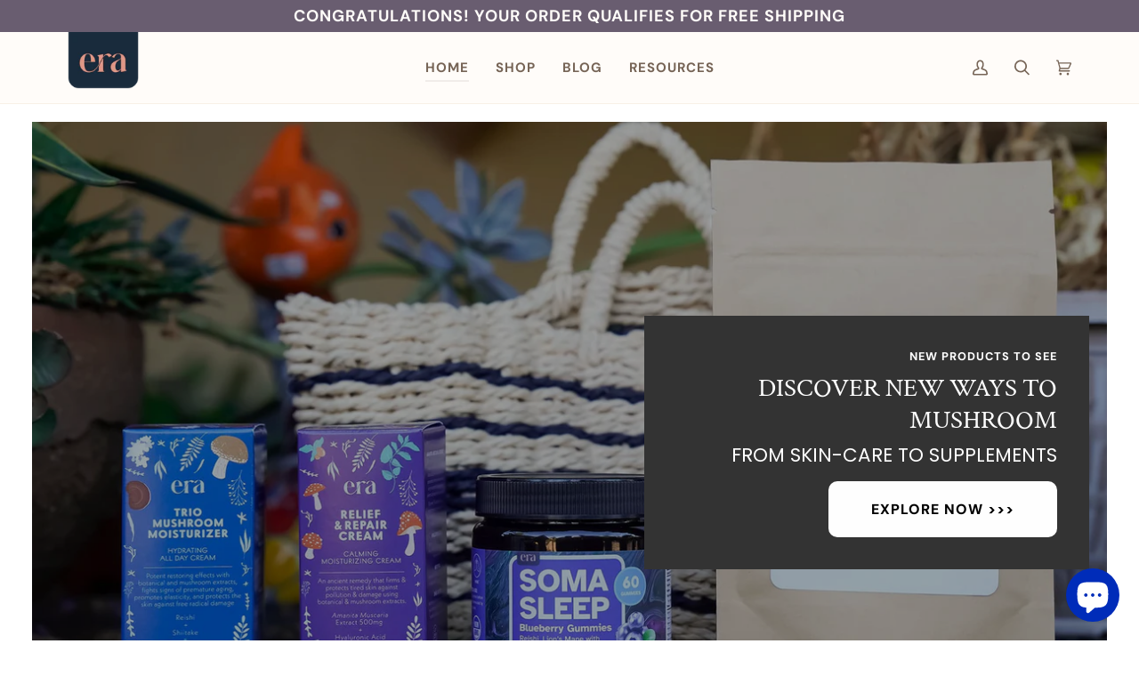

--- FILE ---
content_type: text/html; charset=utf-8
request_url: https://era.so/
body_size: 32569
content:
<!doctype html>




<html class="no-js" lang="en" ><head>
  <meta charset="utf-8">
  <meta http-equiv="X-UA-Compatible" content="IE=edge,chrome=1">
  <meta name="viewport" content="width=device-width,initial-scale=1,viewport-fit=cover">
  <meta name="theme-color" content="#687158"><link rel="canonical" href="https://era.so/"><!-- ======================= Pipeline Theme V6.4.0 ========================= -->

  <link rel="preconnect" href="https://cdn.shopify.com" crossorigin>
  <link rel="preconnect" href="https://fonts.shopify.com" crossorigin>
  <link rel="preconnect" href="https://monorail-edge.shopifysvc.com" crossorigin>


  <link rel="preload" href="//era.so/cdn/shop/t/7/assets/lazysizes.js?v=111431644619468174291668208960" as="script">
  <link rel="preload" href="//era.so/cdn/shop/t/7/assets/vendor.js?v=44964542964703642421668208959" as="script">
  <link rel="preload" href="//era.so/cdn/shop/t/7/assets/theme.js?v=162474526132691797951668208959" as="script">
  <link rel="preload" href="//era.so/cdn/shop/t/7/assets/theme.css?v=136261118556638928231725212339" as="style">

  
<link rel="shortcut icon" href="//era.so/cdn/shop/files/era-square-logo-small_32x32.jpg?v=1659644361" type="image/png"><!-- Title and description ================================================ -->
  
  <title>
    

    Era - Natural Mushroom Superfoods and Wellness Supplements

  </title><meta name="description" content="Era is a wellness startup focusing on sharing the benefits of mushroom products that help improve overall health and vitality. Our mission is to provide people with the foods and information needed to feel healthy, perform better, and achieve a balanced life equilibrium.">
  <!-- /snippets/social-meta-tags.liquid --><meta property="og:site_name" content="era">
<meta property="og:url" content="https://era.so/">
<meta property="og:title" content="Era - Natural Mushroom Superfoods and Wellness Supplements">
<meta property="og:type" content="website">
<meta property="og:description" content="Era is a wellness startup focusing on sharing the benefits of mushroom products that help improve overall health and vitality. Our mission is to provide people with the foods and information needed to feel healthy, perform better, and achieve a balanced life equilibrium."><meta property="og:image" content="http://era.so/cdn/shop/files/Soma_Sleep_Share.jpg?v=1668720496">
    <meta property="og:image:secure_url" content="https://era.so/cdn/shop/files/Soma_Sleep_Share.jpg?v=1668720496">
    <meta property="og:image:width" content="2000">
    <meta property="og:image:height" content="1050">


<meta name="twitter:site" content="@eramushroom">
<meta name="twitter:card" content="summary_large_image">
<meta name="twitter:title" content="Era - Natural Mushroom Superfoods and Wellness Supplements">
<meta name="twitter:description" content="Era is a wellness startup focusing on sharing the benefits of mushroom products that help improve overall health and vitality. Our mission is to provide people with the foods and information needed to feel healthy, perform better, and achieve a balanced life equilibrium."><!-- CSS ================================================================== -->

  <link href="//era.so/cdn/shop/t/7/assets/font-settings.css?v=182364761381494149111757289011" rel="stylesheet" type="text/css" media="all" />

  <!-- /snippets/css-variables.liquid -->


<style data-shopify>

:root {
/* ================ Spinner ================ */
--SPINNER: url(//era.so/cdn/shop/t/7/assets/spinner.gif?v=74017169589876499871668208959);


/* ================ Layout Variables ================ */






--LAYOUT-WIDTH: 1200px;
--LAYOUT-GUTTER: 20px;
--LAYOUT-GUTTER-OFFSET: -20px;
--NAV-GUTTER: 15px;
--LAYOUT-OUTER: 36px;

/* ================ Product video ================ */

--COLOR-VIDEO-BG: #f2f2f2;


/* ================ Color Variables ================ */

/* === Backgrounds ===*/
--COLOR-BG: #ffffff;
--COLOR-BG-ACCENT: #fcfaf7;

/* === Text colors ===*/
--COLOR-TEXT-DARK: #503e30;
--COLOR-TEXT: #766456;
--COLOR-TEXT-LIGHT: #9f9389;

/* === Bright color ===*/
--COLOR-PRIMARY: #266bbc;
--COLOR-PRIMARY-HOVER: #0e4688;
--COLOR-PRIMARY-FADE: rgba(38, 107, 188, 0.05);
--COLOR-PRIMARY-FADE-HOVER: rgba(38, 107, 188, 0.1);--COLOR-PRIMARY-OPPOSITE: #ffffff;

/* === Secondary/link Color ===*/
--COLOR-SECONDARY: #687158;
--COLOR-SECONDARY-HOVER: #434f2d;
--COLOR-SECONDARY-FADE: rgba(104, 113, 88, 0.05);
--COLOR-SECONDARY-FADE-HOVER: rgba(104, 113, 88, 0.1);--COLOR-SECONDARY-OPPOSITE: #ffffff;

/* === Shades of grey ===*/
--COLOR-A5:  rgba(118, 100, 86, 0.05);
--COLOR-A10: rgba(118, 100, 86, 0.1);
--COLOR-A20: rgba(118, 100, 86, 0.2);
--COLOR-A35: rgba(118, 100, 86, 0.35);
--COLOR-A50: rgba(118, 100, 86, 0.5);
--COLOR-A80: rgba(118, 100, 86, 0.8);
--COLOR-A90: rgba(118, 100, 86, 0.9);
--COLOR-A95: rgba(118, 100, 86, 0.95);


/* ================ Inverted Color Variables ================ */

--INVERSE-BG: #333333;
--INVERSE-BG-ACCENT: #191008;

/* === Text colors ===*/
--INVERSE-TEXT-DARK: #ffffff;
--INVERSE-TEXT: #FFFFFF;
--INVERSE-TEXT-LIGHT: #c2c2c2;

/* === Bright color ===*/
--INVERSE-PRIMARY: #ffe5da;
--INVERSE-PRIMARY-HOVER: #ffaf8e;
--INVERSE-PRIMARY-FADE: rgba(255, 229, 218, 0.05);
--INVERSE-PRIMARY-FADE-HOVER: rgba(255, 229, 218, 0.1);--INVERSE-PRIMARY-OPPOSITE: #000000;


/* === Second Color ===*/
--INVERSE-SECONDARY: #dff3fd;
--INVERSE-SECONDARY-HOVER: #91dbff;
--INVERSE-SECONDARY-FADE: rgba(223, 243, 253, 0.05);
--INVERSE-SECONDARY-FADE-HOVER: rgba(223, 243, 253, 0.1);--INVERSE-SECONDARY-OPPOSITE: #000000;


/* === Shades of grey ===*/
--INVERSE-A5:  rgba(255, 255, 255, 0.05);
--INVERSE-A10: rgba(255, 255, 255, 0.1);
--INVERSE-A20: rgba(255, 255, 255, 0.2);
--INVERSE-A35: rgba(255, 255, 255, 0.3);
--INVERSE-A80: rgba(255, 255, 255, 0.8);
--INVERSE-A90: rgba(255, 255, 255, 0.9);
--INVERSE-A95: rgba(255, 255, 255, 0.95);


/* ================ Bright Color Variables ================ */

--BRIGHT-BG: #FFF9D9;
--BRIGHT-BG-ACCENT: #FFF333;

/* === Text colors ===*/
--BRIGHT-TEXT-DARK: #a1a1a1;
--BRIGHT-TEXT: #616161;
--BRIGHT-TEXT-LIGHT: #908f85;

/* === Bright color ===*/
--BRIGHT-PRIMARY: #EFBD1E;
--BRIGHT-PRIMARY-HOVER: #c19200;
--BRIGHT-PRIMARY-FADE: rgba(239, 189, 30, 0.05);
--BRIGHT-PRIMARY-FADE-HOVER: rgba(239, 189, 30, 0.1);--BRIGHT-PRIMARY-OPPOSITE: #000000;


/* === Second Color ===*/
--BRIGHT-SECONDARY: #E7B000;
--BRIGHT-SECONDARY-HOVER: #9b7600;
--BRIGHT-SECONDARY-FADE: rgba(231, 176, 0, 0.05);
--BRIGHT-SECONDARY-FADE-HOVER: rgba(231, 176, 0, 0.1);--BRIGHT-SECONDARY-OPPOSITE: #000000;


/* === Shades of grey ===*/
--BRIGHT-A5:  rgba(97, 97, 97, 0.05);
--BRIGHT-A10: rgba(97, 97, 97, 0.1);
--BRIGHT-A20: rgba(97, 97, 97, 0.2);
--BRIGHT-A35: rgba(97, 97, 97, 0.3);
--BRIGHT-A80: rgba(97, 97, 97, 0.8);
--BRIGHT-A90: rgba(97, 97, 97, 0.9);
--BRIGHT-A95: rgba(97, 97, 97, 0.95);


/* === Account Bar ===*/
--COLOR-ANNOUNCEMENT-BG: #695d70;
--COLOR-ANNOUNCEMENT-TEXT: #fffcf9;

/* === Nav and dropdown link background ===*/
--COLOR-NAV: #fffcf9;
--COLOR-NAV-TEXT: #766456;
--COLOR-NAV-TEXT-DARK: #503e30;
--COLOR-NAV-TEXT-LIGHT: #9f9287;
--COLOR-NAV-BORDER: #f8f0e7;
--COLOR-NAV-A10: rgba(118, 100, 86, 0.1);
--COLOR-NAV-A50: rgba(118, 100, 86, 0.5);
--COLOR-HIGHLIGHT-LINK: #d2815f;

/* === Site Footer ===*/
--COLOR-FOOTER-BG: #f9f6f2;
--COLOR-FOOTER-TEXT: #766456;
--COLOR-FOOTER-A5: rgba(118, 100, 86, 0.05);
--COLOR-FOOTER-A15: rgba(118, 100, 86, 0.15);
--COLOR-FOOTER-A90: rgba(118, 100, 86, 0.9);

/* === Sub-Footer ===*/
--COLOR-SUB-FOOTER-BG: #f0f0f0;
--COLOR-SUB-FOOTER-TEXT: #656565;
--COLOR-SUB-FOOTER-A5: rgba(101, 101, 101, 0.05);
--COLOR-SUB-FOOTER-A15: rgba(101, 101, 101, 0.15);
--COLOR-SUB-FOOTER-A90: rgba(101, 101, 101, 0.9);

/* === Products ===*/
--PRODUCT-GRID-ASPECT-RATIO: 100%;

/* === Product badges ===*/
--COLOR-BADGE: #ffffff;
--COLOR-BADGE-TEXT: #656565;
--COLOR-BADGE-TEXT-HOVER: #8b8b8b;
--COLOR-BADGE-HAIRLINE: #f7f7f7;

/* === Product item slider ===*/--COLOR-PRODUCT-SLIDER: #ffffff;--COLOR-PRODUCT-SLIDER-OPPOSITE: rgba(13, 13, 13, 0.06);/* === disabled form colors ===*/
--COLOR-DISABLED-BG: #f1f0ee;
--COLOR-DISABLED-TEXT: #cfc9c4;

--INVERSE-DISABLED-BG: #474747;
--INVERSE-DISABLED-TEXT: #7a7a7a;

/* === Button Radius === */
--BUTTON-RADIUS: 10px;


/* ================ Typography ================ */

--FONT-STACK-BODY: Poppins, sans-serif;
--FONT-STYLE-BODY: normal;
--FONT-WEIGHT-BODY: 400;
--FONT-WEIGHT-BODY-BOLD: 500;
--FONT-ADJUST-BODY: 1.0;

--FONT-STACK-HEADING: "Crimson Text", serif;
--FONT-STYLE-HEADING: normal;
--FONT-WEIGHT-HEADING: 400;
--FONT-WEIGHT-HEADING-BOLD: 600;
--FONT-ADJUST-HEADING: 1.1;

  --FONT-HEADING-SPACE: normal;
  --FONT-HEADING-CAPS: none;


--FONT-STACK-ACCENT: "DM Sans", serif;
--FONT-STYLE-ACCENT: normal;
--FONT-WEIGHT-ACCENT: 700;
--FONT-WEIGHT-ACCENT-BOLD: 800;
--FONT-ADJUST-ACCENT: 1.25;
--FONT-SPACING-ACCENT: 1px;

--FONT-STACK-NAV: "DM Sans", sans-serif;
--FONT-STYLE-NAV: normal;
--FONT-ADJUST-NAV: 1.25;

--FONT-WEIGHT-NAV: 700;
--FONT-WEIGHT-NAV-BOLD: 800;


--ICO-SELECT: url('//era.so/cdn/shop/t/7/assets/ico-select.svg?v=50436149302966305751668281165');

/* ================ Photo correction ================ */
--PHOTO-CORRECTION: 100%;


  <!-- /snippets/css-variables-contrast.liquid -->



--COLOR-TEXT-DARK: #32251b;
--COLOR-TEXT:#503e30;
--COLOR-TEXT-LIGHT: #766456;

--INVERSE-TEXT-DARK: #ffffff;
--INVERSE-TEXT: #ffffff;
--INVERSE-TEXT-LIGHT: #FFFFFF;


}

</style>

  <link href="//era.so/cdn/shop/t/7/assets/theme.css?v=136261118556638928231725212339" rel="stylesheet" type="text/css" media="all" />

  <script>
    document.documentElement.className = document.documentElement.className.replace('no-js', 'js');

    
      document.documentElement.classList.add('aos-initialized');let root = '/';
    if (root[root.length - 1] !== '/') {
      root = `${root}/`;
    }
    var theme = {
      routes: {
        root_url: root,
        cart: '/cart',
        cart_add_url: '/cart/add',
        product_recommendations_url: '/recommendations/products',
        account_addresses_url: '/account/addresses'
      },
      assets: {
        photoswipe: '//era.so/cdn/shop/t/7/assets/photoswipe.js?v=162613001030112971491668208960',
        smoothscroll: '//era.so/cdn/shop/t/7/assets/smoothscroll.js?v=37906625415260927261668208959',
        swatches: '//era.so/cdn/shop/t/7/assets/swatches.json?v=154940297821828866241668208960',
        noImage: '//era.so/cdn/shopifycloud/storefront/assets/no-image-2048-a2addb12.gif',
        base: '//era.so/cdn/shop/t/7/assets/'
      },
      strings: {
        swatchesKey: "Color, Colour",
        addToCart: "Add to Cart",
        estimateShipping: "Estimate shipping",
        noShippingAvailable: "We do not ship to this destination.",
        free: "Free",
        from: "From",
        preOrder: "Pre-order",
        soldOut: "Sold Out",
        sale: "Sale",
        subscription: "Subscription",
        unavailable: "Unavailable",
        unitPrice: "Unit price",
        unitPriceSeparator: "per",
        stockout: "All available stock is in cart",
        products: "Products",
        pages: "Pages",
        collections: "Collections",
        resultsFor: "Results for",
        noResultsFor: "No results for",
        articles: "Articles",
        successMessage: "Link copied to clipboard",
      },
      settings: {
        badge_sale_type: "dollar",
        search_products: true,
        search_collections: true,
        search_pages: true,
        search_articles: true,
        animate_hover: false,
        animate_scroll: true,
        show_locale_desktop: null,
        show_locale_mobile: null,
        show_currency_desktop: null,
        show_currency_mobile: null,
        currency_select_type: "country",
        currency_code_enable: false,
        excluded_collections_strict: ["all"," frontpage"],
        excluded_collections: ["sibling"]
      },
      info: {
        name: 'pipeline'
      },
      version: '6.4.0',
      moneyFormat: "${{amount}}",
      shopCurrency: "USD",
      currencyCode: "USD"
    }
    let windowInnerHeight = window.innerHeight;
    document.documentElement.style.setProperty('--full-screen', `${windowInnerHeight}px`);
    document.documentElement.style.setProperty('--three-quarters', `${windowInnerHeight * 0.75}px`);
    document.documentElement.style.setProperty('--two-thirds', `${windowInnerHeight * 0.66}px`);
    document.documentElement.style.setProperty('--one-half', `${windowInnerHeight * 0.5}px`);
    document.documentElement.style.setProperty('--one-third', `${windowInnerHeight * 0.33}px`);
    document.documentElement.style.setProperty('--one-fifth', `${windowInnerHeight * 0.2}px`);

    window.lazySizesConfig = window.lazySizesConfig || {};
    window.lazySizesConfig.loadHidden = false;
    window.isRTL = document.documentElement.getAttribute('dir') === 'rtl';
  </script><!-- Theme Javascript ============================================================== -->
  <script src="//era.so/cdn/shop/t/7/assets/lazysizes.js?v=111431644619468174291668208960" async="async"></script>
  <script src="//era.so/cdn/shop/t/7/assets/vendor.js?v=44964542964703642421668208959" defer="defer"></script>
  <script src="//era.so/cdn/shop/t/7/assets/theme.js?v=162474526132691797951668208959" defer="defer"></script>

  <script>
    (function () {
      function onPageShowEvents() {
        if ('requestIdleCallback' in window) {
          requestIdleCallback(initCartEvent, { timeout: 500 })
        } else {
          initCartEvent()
        }
        function initCartEvent(){
          window.fetch(window.theme.routes.cart + '.js')
          .then((response) => {
            if(!response.ok){
              throw {status: response.statusText};
            }
            return response.json();
          })
          .then((response) => {
            document.dispatchEvent(new CustomEvent('theme:cart:change', {
              detail: {
                cart: response,
              },
              bubbles: true,
            }));
            return response;
          })
          .catch((e) => {
            console.error(e);
          });
        }
      };
      window.onpageshow = onPageShowEvents;
    })();
  </script>

  <script type="text/javascript">
    if (window.MSInputMethodContext && document.documentMode) {
      var scripts = document.getElementsByTagName('script')[0];
      var polyfill = document.createElement("script");
      polyfill.defer = true;
      polyfill.src = "//era.so/cdn/shop/t/7/assets/ie11.js?v=144489047535103983231668208959";

      scripts.parentNode.insertBefore(polyfill, scripts);
    }
  </script>

  <!-- Shopify app scripts =========================================================== -->
  <script>window.performance && window.performance.mark && window.performance.mark('shopify.content_for_header.start');</script><meta name="facebook-domain-verification" content="k4d1voptuvy5mpgf3xahmngkhm05r8">
<meta id="shopify-digital-wallet" name="shopify-digital-wallet" content="/61448356015/digital_wallets/dialog">
<script async="async" src="/checkouts/internal/preloads.js?locale=en-US"></script>
<script id="shopify-features" type="application/json">{"accessToken":"100fb347b47b037ca1dbdabbd4d48e46","betas":["rich-media-storefront-analytics"],"domain":"era.so","predictiveSearch":true,"shopId":61448356015,"locale":"en"}</script>
<script>var Shopify = Shopify || {};
Shopify.shop = "supergozo.myshopify.com";
Shopify.locale = "en";
Shopify.currency = {"active":"USD","rate":"1.0"};
Shopify.country = "US";
Shopify.theme = {"name":"Pipeline","id":131233480879,"schema_name":"Pipeline","schema_version":"6.4.0","theme_store_id":739,"role":"main"};
Shopify.theme.handle = "null";
Shopify.theme.style = {"id":null,"handle":null};
Shopify.cdnHost = "era.so/cdn";
Shopify.routes = Shopify.routes || {};
Shopify.routes.root = "/";</script>
<script type="module">!function(o){(o.Shopify=o.Shopify||{}).modules=!0}(window);</script>
<script>!function(o){function n(){var o=[];function n(){o.push(Array.prototype.slice.apply(arguments))}return n.q=o,n}var t=o.Shopify=o.Shopify||{};t.loadFeatures=n(),t.autoloadFeatures=n()}(window);</script>
<script id="shop-js-analytics" type="application/json">{"pageType":"index"}</script>
<script defer="defer" async type="module" src="//era.so/cdn/shopifycloud/shop-js/modules/v2/client.init-shop-cart-sync_BT-GjEfc.en.esm.js"></script>
<script defer="defer" async type="module" src="//era.so/cdn/shopifycloud/shop-js/modules/v2/chunk.common_D58fp_Oc.esm.js"></script>
<script defer="defer" async type="module" src="//era.so/cdn/shopifycloud/shop-js/modules/v2/chunk.modal_xMitdFEc.esm.js"></script>
<script type="module">
  await import("//era.so/cdn/shopifycloud/shop-js/modules/v2/client.init-shop-cart-sync_BT-GjEfc.en.esm.js");
await import("//era.so/cdn/shopifycloud/shop-js/modules/v2/chunk.common_D58fp_Oc.esm.js");
await import("//era.so/cdn/shopifycloud/shop-js/modules/v2/chunk.modal_xMitdFEc.esm.js");

  window.Shopify.SignInWithShop?.initShopCartSync?.({"fedCMEnabled":true,"windoidEnabled":true});

</script>
<script>(function() {
  var isLoaded = false;
  function asyncLoad() {
    if (isLoaded) return;
    isLoaded = true;
    var urls = ["https:\/\/scripts.juniphq.com\/v1\/junip_shopify.js?shop=supergozo.myshopify.com","\/\/shopify.privy.com\/widget.js?shop=supergozo.myshopify.com"];
    for (var i = 0; i < urls.length; i++) {
      var s = document.createElement('script');
      s.type = 'text/javascript';
      s.async = true;
      s.src = urls[i];
      var x = document.getElementsByTagName('script')[0];
      x.parentNode.insertBefore(s, x);
    }
  };
  if(window.attachEvent) {
    window.attachEvent('onload', asyncLoad);
  } else {
    window.addEventListener('load', asyncLoad, false);
  }
})();</script>
<script id="__st">var __st={"a":61448356015,"offset":-28800,"reqid":"8e23b234-e3a0-4fbc-8e59-594ca07b3d5b-1769215615","pageurl":"era.so\/","u":"a218230d2a8c","p":"home"};</script>
<script>window.ShopifyPaypalV4VisibilityTracking = true;</script>
<script id="captcha-bootstrap">!function(){'use strict';const t='contact',e='account',n='new_comment',o=[[t,t],['blogs',n],['comments',n],[t,'customer']],c=[[e,'customer_login'],[e,'guest_login'],[e,'recover_customer_password'],[e,'create_customer']],r=t=>t.map((([t,e])=>`form[action*='/${t}']:not([data-nocaptcha='true']) input[name='form_type'][value='${e}']`)).join(','),a=t=>()=>t?[...document.querySelectorAll(t)].map((t=>t.form)):[];function s(){const t=[...o],e=r(t);return a(e)}const i='password',u='form_key',d=['recaptcha-v3-token','g-recaptcha-response','h-captcha-response',i],f=()=>{try{return window.sessionStorage}catch{return}},m='__shopify_v',_=t=>t.elements[u];function p(t,e,n=!1){try{const o=window.sessionStorage,c=JSON.parse(o.getItem(e)),{data:r}=function(t){const{data:e,action:n}=t;return t[m]||n?{data:e,action:n}:{data:t,action:n}}(c);for(const[e,n]of Object.entries(r))t.elements[e]&&(t.elements[e].value=n);n&&o.removeItem(e)}catch(o){console.error('form repopulation failed',{error:o})}}const l='form_type',E='cptcha';function T(t){t.dataset[E]=!0}const w=window,h=w.document,L='Shopify',v='ce_forms',y='captcha';let A=!1;((t,e)=>{const n=(g='f06e6c50-85a8-45c8-87d0-21a2b65856fe',I='https://cdn.shopify.com/shopifycloud/storefront-forms-hcaptcha/ce_storefront_forms_captcha_hcaptcha.v1.5.2.iife.js',D={infoText:'Protected by hCaptcha',privacyText:'Privacy',termsText:'Terms'},(t,e,n)=>{const o=w[L][v],c=o.bindForm;if(c)return c(t,g,e,D).then(n);var r;o.q.push([[t,g,e,D],n]),r=I,A||(h.body.append(Object.assign(h.createElement('script'),{id:'captcha-provider',async:!0,src:r})),A=!0)});var g,I,D;w[L]=w[L]||{},w[L][v]=w[L][v]||{},w[L][v].q=[],w[L][y]=w[L][y]||{},w[L][y].protect=function(t,e){n(t,void 0,e),T(t)},Object.freeze(w[L][y]),function(t,e,n,w,h,L){const[v,y,A,g]=function(t,e,n){const i=e?o:[],u=t?c:[],d=[...i,...u],f=r(d),m=r(i),_=r(d.filter((([t,e])=>n.includes(e))));return[a(f),a(m),a(_),s()]}(w,h,L),I=t=>{const e=t.target;return e instanceof HTMLFormElement?e:e&&e.form},D=t=>v().includes(t);t.addEventListener('submit',(t=>{const e=I(t);if(!e)return;const n=D(e)&&!e.dataset.hcaptchaBound&&!e.dataset.recaptchaBound,o=_(e),c=g().includes(e)&&(!o||!o.value);(n||c)&&t.preventDefault(),c&&!n&&(function(t){try{if(!f())return;!function(t){const e=f();if(!e)return;const n=_(t);if(!n)return;const o=n.value;o&&e.removeItem(o)}(t);const e=Array.from(Array(32),(()=>Math.random().toString(36)[2])).join('');!function(t,e){_(t)||t.append(Object.assign(document.createElement('input'),{type:'hidden',name:u})),t.elements[u].value=e}(t,e),function(t,e){const n=f();if(!n)return;const o=[...t.querySelectorAll(`input[type='${i}']`)].map((({name:t})=>t)),c=[...d,...o],r={};for(const[a,s]of new FormData(t).entries())c.includes(a)||(r[a]=s);n.setItem(e,JSON.stringify({[m]:1,action:t.action,data:r}))}(t,e)}catch(e){console.error('failed to persist form',e)}}(e),e.submit())}));const S=(t,e)=>{t&&!t.dataset[E]&&(n(t,e.some((e=>e===t))),T(t))};for(const o of['focusin','change'])t.addEventListener(o,(t=>{const e=I(t);D(e)&&S(e,y())}));const B=e.get('form_key'),M=e.get(l),P=B&&M;t.addEventListener('DOMContentLoaded',(()=>{const t=y();if(P)for(const e of t)e.elements[l].value===M&&p(e,B);[...new Set([...A(),...v().filter((t=>'true'===t.dataset.shopifyCaptcha))])].forEach((e=>S(e,t)))}))}(h,new URLSearchParams(w.location.search),n,t,e,['guest_login'])})(!0,!0)}();</script>
<script integrity="sha256-4kQ18oKyAcykRKYeNunJcIwy7WH5gtpwJnB7kiuLZ1E=" data-source-attribution="shopify.loadfeatures" defer="defer" src="//era.so/cdn/shopifycloud/storefront/assets/storefront/load_feature-a0a9edcb.js" crossorigin="anonymous"></script>
<script data-source-attribution="shopify.dynamic_checkout.dynamic.init">var Shopify=Shopify||{};Shopify.PaymentButton=Shopify.PaymentButton||{isStorefrontPortableWallets:!0,init:function(){window.Shopify.PaymentButton.init=function(){};var t=document.createElement("script");t.src="https://era.so/cdn/shopifycloud/portable-wallets/latest/portable-wallets.en.js",t.type="module",document.head.appendChild(t)}};
</script>
<script data-source-attribution="shopify.dynamic_checkout.buyer_consent">
  function portableWalletsHideBuyerConsent(e){var t=document.getElementById("shopify-buyer-consent"),n=document.getElementById("shopify-subscription-policy-button");t&&n&&(t.classList.add("hidden"),t.setAttribute("aria-hidden","true"),n.removeEventListener("click",e))}function portableWalletsShowBuyerConsent(e){var t=document.getElementById("shopify-buyer-consent"),n=document.getElementById("shopify-subscription-policy-button");t&&n&&(t.classList.remove("hidden"),t.removeAttribute("aria-hidden"),n.addEventListener("click",e))}window.Shopify?.PaymentButton&&(window.Shopify.PaymentButton.hideBuyerConsent=portableWalletsHideBuyerConsent,window.Shopify.PaymentButton.showBuyerConsent=portableWalletsShowBuyerConsent);
</script>
<script data-source-attribution="shopify.dynamic_checkout.cart.bootstrap">document.addEventListener("DOMContentLoaded",(function(){function t(){return document.querySelector("shopify-accelerated-checkout-cart, shopify-accelerated-checkout")}if(t())Shopify.PaymentButton.init();else{new MutationObserver((function(e,n){t()&&(Shopify.PaymentButton.init(),n.disconnect())})).observe(document.body,{childList:!0,subtree:!0})}}));
</script>

<script>window.performance && window.performance.mark && window.performance.mark('shopify.content_for_header.end');</script>
  

      <script type="text/javascript" id="loop-subscription-script" src="//era.so/cdn/shop/t/7/assets/loop-widget.js?v=68420565190221174771716919026"></script>
    
<script data-checkout-republic-url="https://api.checkoutrepublic.com" async="" src="https://api.checkoutrepublic.com/script.js"></script>
<!-- BEGIN app block: shopify://apps/klaviyo-email-marketing-sms/blocks/klaviyo-onsite-embed/2632fe16-c075-4321-a88b-50b567f42507 -->












  <script async src="https://static.klaviyo.com/onsite/js/QWNp3t/klaviyo.js?company_id=QWNp3t"></script>
  <script>!function(){if(!window.klaviyo){window._klOnsite=window._klOnsite||[];try{window.klaviyo=new Proxy({},{get:function(n,i){return"push"===i?function(){var n;(n=window._klOnsite).push.apply(n,arguments)}:function(){for(var n=arguments.length,o=new Array(n),w=0;w<n;w++)o[w]=arguments[w];var t="function"==typeof o[o.length-1]?o.pop():void 0,e=new Promise((function(n){window._klOnsite.push([i].concat(o,[function(i){t&&t(i),n(i)}]))}));return e}}})}catch(n){window.klaviyo=window.klaviyo||[],window.klaviyo.push=function(){var n;(n=window._klOnsite).push.apply(n,arguments)}}}}();</script>

  




  <script>
    window.klaviyoReviewsProductDesignMode = false
  </script>







<!-- END app block --><!-- BEGIN app block: shopify://apps/yotpo-product-reviews/blocks/settings/eb7dfd7d-db44-4334-bc49-c893b51b36cf -->


  <script type="text/javascript" src="https://cdn-widgetsrepository.yotpo.com/v1/loader/OLRENK5EB4udVlEO5351M2iWr9jv9tYs8i2fvHs9?languageCode=en" async></script>



  
<!-- END app block --><script src="https://cdn.shopify.com/extensions/e8878072-2f6b-4e89-8082-94b04320908d/inbox-1254/assets/inbox-chat-loader.js" type="text/javascript" defer="defer"></script>
<script src="https://cdn.shopify.com/extensions/a424d896-690a-47f2-a3ae-a82565eec47e/preorder-now-wolf-5/assets/preorde_panda.js" type="text/javascript" defer="defer"></script>
<link href="https://monorail-edge.shopifysvc.com" rel="dns-prefetch">
<script>(function(){if ("sendBeacon" in navigator && "performance" in window) {try {var session_token_from_headers = performance.getEntriesByType('navigation')[0].serverTiming.find(x => x.name == '_s').description;} catch {var session_token_from_headers = undefined;}var session_cookie_matches = document.cookie.match(/_shopify_s=([^;]*)/);var session_token_from_cookie = session_cookie_matches && session_cookie_matches.length === 2 ? session_cookie_matches[1] : "";var session_token = session_token_from_headers || session_token_from_cookie || "";function handle_abandonment_event(e) {var entries = performance.getEntries().filter(function(entry) {return /monorail-edge.shopifysvc.com/.test(entry.name);});if (!window.abandonment_tracked && entries.length === 0) {window.abandonment_tracked = true;var currentMs = Date.now();var navigation_start = performance.timing.navigationStart;var payload = {shop_id: 61448356015,url: window.location.href,navigation_start,duration: currentMs - navigation_start,session_token,page_type: "index"};window.navigator.sendBeacon("https://monorail-edge.shopifysvc.com/v1/produce", JSON.stringify({schema_id: "online_store_buyer_site_abandonment/1.1",payload: payload,metadata: {event_created_at_ms: currentMs,event_sent_at_ms: currentMs}}));}}window.addEventListener('pagehide', handle_abandonment_event);}}());</script>
<script id="web-pixels-manager-setup">(function e(e,d,r,n,o){if(void 0===o&&(o={}),!Boolean(null===(a=null===(i=window.Shopify)||void 0===i?void 0:i.analytics)||void 0===a?void 0:a.replayQueue)){var i,a;window.Shopify=window.Shopify||{};var t=window.Shopify;t.analytics=t.analytics||{};var s=t.analytics;s.replayQueue=[],s.publish=function(e,d,r){return s.replayQueue.push([e,d,r]),!0};try{self.performance.mark("wpm:start")}catch(e){}var l=function(){var e={modern:/Edge?\/(1{2}[4-9]|1[2-9]\d|[2-9]\d{2}|\d{4,})\.\d+(\.\d+|)|Firefox\/(1{2}[4-9]|1[2-9]\d|[2-9]\d{2}|\d{4,})\.\d+(\.\d+|)|Chrom(ium|e)\/(9{2}|\d{3,})\.\d+(\.\d+|)|(Maci|X1{2}).+ Version\/(15\.\d+|(1[6-9]|[2-9]\d|\d{3,})\.\d+)([,.]\d+|)( \(\w+\)|)( Mobile\/\w+|) Safari\/|Chrome.+OPR\/(9{2}|\d{3,})\.\d+\.\d+|(CPU[ +]OS|iPhone[ +]OS|CPU[ +]iPhone|CPU IPhone OS|CPU iPad OS)[ +]+(15[._]\d+|(1[6-9]|[2-9]\d|\d{3,})[._]\d+)([._]\d+|)|Android:?[ /-](13[3-9]|1[4-9]\d|[2-9]\d{2}|\d{4,})(\.\d+|)(\.\d+|)|Android.+Firefox\/(13[5-9]|1[4-9]\d|[2-9]\d{2}|\d{4,})\.\d+(\.\d+|)|Android.+Chrom(ium|e)\/(13[3-9]|1[4-9]\d|[2-9]\d{2}|\d{4,})\.\d+(\.\d+|)|SamsungBrowser\/([2-9]\d|\d{3,})\.\d+/,legacy:/Edge?\/(1[6-9]|[2-9]\d|\d{3,})\.\d+(\.\d+|)|Firefox\/(5[4-9]|[6-9]\d|\d{3,})\.\d+(\.\d+|)|Chrom(ium|e)\/(5[1-9]|[6-9]\d|\d{3,})\.\d+(\.\d+|)([\d.]+$|.*Safari\/(?![\d.]+ Edge\/[\d.]+$))|(Maci|X1{2}).+ Version\/(10\.\d+|(1[1-9]|[2-9]\d|\d{3,})\.\d+)([,.]\d+|)( \(\w+\)|)( Mobile\/\w+|) Safari\/|Chrome.+OPR\/(3[89]|[4-9]\d|\d{3,})\.\d+\.\d+|(CPU[ +]OS|iPhone[ +]OS|CPU[ +]iPhone|CPU IPhone OS|CPU iPad OS)[ +]+(10[._]\d+|(1[1-9]|[2-9]\d|\d{3,})[._]\d+)([._]\d+|)|Android:?[ /-](13[3-9]|1[4-9]\d|[2-9]\d{2}|\d{4,})(\.\d+|)(\.\d+|)|Mobile Safari.+OPR\/([89]\d|\d{3,})\.\d+\.\d+|Android.+Firefox\/(13[5-9]|1[4-9]\d|[2-9]\d{2}|\d{4,})\.\d+(\.\d+|)|Android.+Chrom(ium|e)\/(13[3-9]|1[4-9]\d|[2-9]\d{2}|\d{4,})\.\d+(\.\d+|)|Android.+(UC? ?Browser|UCWEB|U3)[ /]?(15\.([5-9]|\d{2,})|(1[6-9]|[2-9]\d|\d{3,})\.\d+)\.\d+|SamsungBrowser\/(5\.\d+|([6-9]|\d{2,})\.\d+)|Android.+MQ{2}Browser\/(14(\.(9|\d{2,})|)|(1[5-9]|[2-9]\d|\d{3,})(\.\d+|))(\.\d+|)|K[Aa][Ii]OS\/(3\.\d+|([4-9]|\d{2,})\.\d+)(\.\d+|)/},d=e.modern,r=e.legacy,n=navigator.userAgent;return n.match(d)?"modern":n.match(r)?"legacy":"unknown"}(),u="modern"===l?"modern":"legacy",c=(null!=n?n:{modern:"",legacy:""})[u],f=function(e){return[e.baseUrl,"/wpm","/b",e.hashVersion,"modern"===e.buildTarget?"m":"l",".js"].join("")}({baseUrl:d,hashVersion:r,buildTarget:u}),m=function(e){var d=e.version,r=e.bundleTarget,n=e.surface,o=e.pageUrl,i=e.monorailEndpoint;return{emit:function(e){var a=e.status,t=e.errorMsg,s=(new Date).getTime(),l=JSON.stringify({metadata:{event_sent_at_ms:s},events:[{schema_id:"web_pixels_manager_load/3.1",payload:{version:d,bundle_target:r,page_url:o,status:a,surface:n,error_msg:t},metadata:{event_created_at_ms:s}}]});if(!i)return console&&console.warn&&console.warn("[Web Pixels Manager] No Monorail endpoint provided, skipping logging."),!1;try{return self.navigator.sendBeacon.bind(self.navigator)(i,l)}catch(e){}var u=new XMLHttpRequest;try{return u.open("POST",i,!0),u.setRequestHeader("Content-Type","text/plain"),u.send(l),!0}catch(e){return console&&console.warn&&console.warn("[Web Pixels Manager] Got an unhandled error while logging to Monorail."),!1}}}}({version:r,bundleTarget:l,surface:e.surface,pageUrl:self.location.href,monorailEndpoint:e.monorailEndpoint});try{o.browserTarget=l,function(e){var d=e.src,r=e.async,n=void 0===r||r,o=e.onload,i=e.onerror,a=e.sri,t=e.scriptDataAttributes,s=void 0===t?{}:t,l=document.createElement("script"),u=document.querySelector("head"),c=document.querySelector("body");if(l.async=n,l.src=d,a&&(l.integrity=a,l.crossOrigin="anonymous"),s)for(var f in s)if(Object.prototype.hasOwnProperty.call(s,f))try{l.dataset[f]=s[f]}catch(e){}if(o&&l.addEventListener("load",o),i&&l.addEventListener("error",i),u)u.appendChild(l);else{if(!c)throw new Error("Did not find a head or body element to append the script");c.appendChild(l)}}({src:f,async:!0,onload:function(){if(!function(){var e,d;return Boolean(null===(d=null===(e=window.Shopify)||void 0===e?void 0:e.analytics)||void 0===d?void 0:d.initialized)}()){var d=window.webPixelsManager.init(e)||void 0;if(d){var r=window.Shopify.analytics;r.replayQueue.forEach((function(e){var r=e[0],n=e[1],o=e[2];d.publishCustomEvent(r,n,o)})),r.replayQueue=[],r.publish=d.publishCustomEvent,r.visitor=d.visitor,r.initialized=!0}}},onerror:function(){return m.emit({status:"failed",errorMsg:"".concat(f," has failed to load")})},sri:function(e){var d=/^sha384-[A-Za-z0-9+/=]+$/;return"string"==typeof e&&d.test(e)}(c)?c:"",scriptDataAttributes:o}),m.emit({status:"loading"})}catch(e){m.emit({status:"failed",errorMsg:(null==e?void 0:e.message)||"Unknown error"})}}})({shopId: 61448356015,storefrontBaseUrl: "https://era.so",extensionsBaseUrl: "https://extensions.shopifycdn.com/cdn/shopifycloud/web-pixels-manager",monorailEndpoint: "https://monorail-edge.shopifysvc.com/unstable/produce_batch",surface: "storefront-renderer",enabledBetaFlags: ["2dca8a86"],webPixelsConfigList: [{"id":"259752111","configuration":"{\"pixel_id\":\"451861570170267\",\"pixel_type\":\"facebook_pixel\",\"metaapp_system_user_token\":\"-\"}","eventPayloadVersion":"v1","runtimeContext":"OPEN","scriptVersion":"ca16bc87fe92b6042fbaa3acc2fbdaa6","type":"APP","apiClientId":2329312,"privacyPurposes":["ANALYTICS","MARKETING","SALE_OF_DATA"],"dataSharingAdjustments":{"protectedCustomerApprovalScopes":["read_customer_address","read_customer_email","read_customer_name","read_customer_personal_data","read_customer_phone"]}},{"id":"10223791","configuration":"{\"myshopifyDomain\":\"supergozo.myshopify.com\"}","eventPayloadVersion":"v1","runtimeContext":"STRICT","scriptVersion":"23b97d18e2aa74363140dc29c9284e87","type":"APP","apiClientId":2775569,"privacyPurposes":["ANALYTICS","MARKETING","SALE_OF_DATA"],"dataSharingAdjustments":{"protectedCustomerApprovalScopes":["read_customer_address","read_customer_email","read_customer_name","read_customer_phone","read_customer_personal_data"]}},{"id":"73957551","eventPayloadVersion":"v1","runtimeContext":"LAX","scriptVersion":"1","type":"CUSTOM","privacyPurposes":["ANALYTICS"],"name":"Google Analytics tag (migrated)"},{"id":"shopify-app-pixel","configuration":"{}","eventPayloadVersion":"v1","runtimeContext":"STRICT","scriptVersion":"0450","apiClientId":"shopify-pixel","type":"APP","privacyPurposes":["ANALYTICS","MARKETING"]},{"id":"shopify-custom-pixel","eventPayloadVersion":"v1","runtimeContext":"LAX","scriptVersion":"0450","apiClientId":"shopify-pixel","type":"CUSTOM","privacyPurposes":["ANALYTICS","MARKETING"]}],isMerchantRequest: false,initData: {"shop":{"name":"era","paymentSettings":{"currencyCode":"USD"},"myshopifyDomain":"supergozo.myshopify.com","countryCode":"US","storefrontUrl":"https:\/\/era.so"},"customer":null,"cart":null,"checkout":null,"productVariants":[],"purchasingCompany":null},},"https://era.so/cdn","fcfee988w5aeb613cpc8e4bc33m6693e112",{"modern":"","legacy":""},{"shopId":"61448356015","storefrontBaseUrl":"https:\/\/era.so","extensionBaseUrl":"https:\/\/extensions.shopifycdn.com\/cdn\/shopifycloud\/web-pixels-manager","surface":"storefront-renderer","enabledBetaFlags":"[\"2dca8a86\"]","isMerchantRequest":"false","hashVersion":"fcfee988w5aeb613cpc8e4bc33m6693e112","publish":"custom","events":"[[\"page_viewed\",{}]]"});</script><script>
  window.ShopifyAnalytics = window.ShopifyAnalytics || {};
  window.ShopifyAnalytics.meta = window.ShopifyAnalytics.meta || {};
  window.ShopifyAnalytics.meta.currency = 'USD';
  var meta = {"page":{"pageType":"home","requestId":"8e23b234-e3a0-4fbc-8e59-594ca07b3d5b-1769215615"}};
  for (var attr in meta) {
    window.ShopifyAnalytics.meta[attr] = meta[attr];
  }
</script>
<script class="analytics">
  (function () {
    var customDocumentWrite = function(content) {
      var jquery = null;

      if (window.jQuery) {
        jquery = window.jQuery;
      } else if (window.Checkout && window.Checkout.$) {
        jquery = window.Checkout.$;
      }

      if (jquery) {
        jquery('body').append(content);
      }
    };

    var hasLoggedConversion = function(token) {
      if (token) {
        return document.cookie.indexOf('loggedConversion=' + token) !== -1;
      }
      return false;
    }

    var setCookieIfConversion = function(token) {
      if (token) {
        var twoMonthsFromNow = new Date(Date.now());
        twoMonthsFromNow.setMonth(twoMonthsFromNow.getMonth() + 2);

        document.cookie = 'loggedConversion=' + token + '; expires=' + twoMonthsFromNow;
      }
    }

    var trekkie = window.ShopifyAnalytics.lib = window.trekkie = window.trekkie || [];
    if (trekkie.integrations) {
      return;
    }
    trekkie.methods = [
      'identify',
      'page',
      'ready',
      'track',
      'trackForm',
      'trackLink'
    ];
    trekkie.factory = function(method) {
      return function() {
        var args = Array.prototype.slice.call(arguments);
        args.unshift(method);
        trekkie.push(args);
        return trekkie;
      };
    };
    for (var i = 0; i < trekkie.methods.length; i++) {
      var key = trekkie.methods[i];
      trekkie[key] = trekkie.factory(key);
    }
    trekkie.load = function(config) {
      trekkie.config = config || {};
      trekkie.config.initialDocumentCookie = document.cookie;
      var first = document.getElementsByTagName('script')[0];
      var script = document.createElement('script');
      script.type = 'text/javascript';
      script.onerror = function(e) {
        var scriptFallback = document.createElement('script');
        scriptFallback.type = 'text/javascript';
        scriptFallback.onerror = function(error) {
                var Monorail = {
      produce: function produce(monorailDomain, schemaId, payload) {
        var currentMs = new Date().getTime();
        var event = {
          schema_id: schemaId,
          payload: payload,
          metadata: {
            event_created_at_ms: currentMs,
            event_sent_at_ms: currentMs
          }
        };
        return Monorail.sendRequest("https://" + monorailDomain + "/v1/produce", JSON.stringify(event));
      },
      sendRequest: function sendRequest(endpointUrl, payload) {
        // Try the sendBeacon API
        if (window && window.navigator && typeof window.navigator.sendBeacon === 'function' && typeof window.Blob === 'function' && !Monorail.isIos12()) {
          var blobData = new window.Blob([payload], {
            type: 'text/plain'
          });

          if (window.navigator.sendBeacon(endpointUrl, blobData)) {
            return true;
          } // sendBeacon was not successful

        } // XHR beacon

        var xhr = new XMLHttpRequest();

        try {
          xhr.open('POST', endpointUrl);
          xhr.setRequestHeader('Content-Type', 'text/plain');
          xhr.send(payload);
        } catch (e) {
          console.log(e);
        }

        return false;
      },
      isIos12: function isIos12() {
        return window.navigator.userAgent.lastIndexOf('iPhone; CPU iPhone OS 12_') !== -1 || window.navigator.userAgent.lastIndexOf('iPad; CPU OS 12_') !== -1;
      }
    };
    Monorail.produce('monorail-edge.shopifysvc.com',
      'trekkie_storefront_load_errors/1.1',
      {shop_id: 61448356015,
      theme_id: 131233480879,
      app_name: "storefront",
      context_url: window.location.href,
      source_url: "//era.so/cdn/s/trekkie.storefront.8d95595f799fbf7e1d32231b9a28fd43b70c67d3.min.js"});

        };
        scriptFallback.async = true;
        scriptFallback.src = '//era.so/cdn/s/trekkie.storefront.8d95595f799fbf7e1d32231b9a28fd43b70c67d3.min.js';
        first.parentNode.insertBefore(scriptFallback, first);
      };
      script.async = true;
      script.src = '//era.so/cdn/s/trekkie.storefront.8d95595f799fbf7e1d32231b9a28fd43b70c67d3.min.js';
      first.parentNode.insertBefore(script, first);
    };
    trekkie.load(
      {"Trekkie":{"appName":"storefront","development":false,"defaultAttributes":{"shopId":61448356015,"isMerchantRequest":null,"themeId":131233480879,"themeCityHash":"15397253614352302005","contentLanguage":"en","currency":"USD"},"isServerSideCookieWritingEnabled":true,"monorailRegion":"shop_domain","enabledBetaFlags":["65f19447"]},"Session Attribution":{},"S2S":{"facebookCapiEnabled":true,"source":"trekkie-storefront-renderer","apiClientId":580111}}
    );

    var loaded = false;
    trekkie.ready(function() {
      if (loaded) return;
      loaded = true;

      window.ShopifyAnalytics.lib = window.trekkie;

      var originalDocumentWrite = document.write;
      document.write = customDocumentWrite;
      try { window.ShopifyAnalytics.merchantGoogleAnalytics.call(this); } catch(error) {};
      document.write = originalDocumentWrite;

      window.ShopifyAnalytics.lib.page(null,{"pageType":"home","requestId":"8e23b234-e3a0-4fbc-8e59-594ca07b3d5b-1769215615","shopifyEmitted":true});

      var match = window.location.pathname.match(/checkouts\/(.+)\/(thank_you|post_purchase)/)
      var token = match? match[1]: undefined;
      if (!hasLoggedConversion(token)) {
        setCookieIfConversion(token);
        
      }
    });


        var eventsListenerScript = document.createElement('script');
        eventsListenerScript.async = true;
        eventsListenerScript.src = "//era.so/cdn/shopifycloud/storefront/assets/shop_events_listener-3da45d37.js";
        document.getElementsByTagName('head')[0].appendChild(eventsListenerScript);

})();</script>
  <script>
  if (!window.ga || (window.ga && typeof window.ga !== 'function')) {
    window.ga = function ga() {
      (window.ga.q = window.ga.q || []).push(arguments);
      if (window.Shopify && window.Shopify.analytics && typeof window.Shopify.analytics.publish === 'function') {
        window.Shopify.analytics.publish("ga_stub_called", {}, {sendTo: "google_osp_migration"});
      }
      console.error("Shopify's Google Analytics stub called with:", Array.from(arguments), "\nSee https://help.shopify.com/manual/promoting-marketing/pixels/pixel-migration#google for more information.");
    };
    if (window.Shopify && window.Shopify.analytics && typeof window.Shopify.analytics.publish === 'function') {
      window.Shopify.analytics.publish("ga_stub_initialized", {}, {sendTo: "google_osp_migration"});
    }
  }
</script>
<script
  defer
  src="https://era.so/cdn/shopifycloud/perf-kit/shopify-perf-kit-3.0.4.min.js"
  data-application="storefront-renderer"
  data-shop-id="61448356015"
  data-render-region="gcp-us-central1"
  data-page-type="index"
  data-theme-instance-id="131233480879"
  data-theme-name="Pipeline"
  data-theme-version="6.4.0"
  data-monorail-region="shop_domain"
  data-resource-timing-sampling-rate="10"
  data-shs="true"
  data-shs-beacon="true"
  data-shs-export-with-fetch="true"
  data-shs-logs-sample-rate="1"
  data-shs-beacon-endpoint="https://era.so/api/collect"
></script>
</head>



    <style class="loop-style"> .loop-hidden {
  display: none !important;
}
.loop-full-width {
  width: 100% !important;
}
.loop-subscription-container {
  display: flex;
  flex-direction: column;
}
.loop-selling-plan-fieldset {
  padding: 0;
  margin: 15px 0;
  flex-basis: 100%;
  border-width: 0;
  border-style: groove;
  border-color: threedface;
  border-image: initial;
  border-radius: 0.5em;
  border: 1px solid #c3cfd9 !important;
  overflow: hidden !important;
}
.loop-selling-plan-fieldset-legend {
  display: none;
}
.loop-one-time-purchase-option-position {
  display: flex !important;
}
.loop-purchase-options-label {
  width: auto !important;
  flex: 2;
  padding: 0 !important;
  margin: 0 !important;
  font-size: 1.1em !important;
  line-height: 1.1em !important;
}
.loop-one-time-purchase-option {
  display: flex;
  align-items: center;
  width: 100% !important;
  padding: 1.1em !important;
}
.loop-one-time-purchase-option-radio {
  width: 1.2rem !important;
  height: 1.2rem !important;
  min-height: 1.2rem !important;
  position: initial !important;
  appearance: auto !important;
  line-height: 1.2rem !important;
  margin: 0 1rem 0 0 !important;
  padding: 0 !important;
}
.loop-one-time-purchase-option-label {
  width: auto !important;
  line-height: 1.2em !important;
  font-size: 1em !important;
  font-weight: 600 !important;
  flex: 2;
  padding: 0 !important;
  margin: 0 !important;
}
.loop-one-time-purchase-option-price-container {
  text-align: right;
  flex: 1;
}
.loop-one-time-purchase-option-price-amount {
  line-height: 1.2em !important;
  font-size: 1em !important;
}

.loop-one-time-purchase-option-price-quantity {
  line-height: 1em !important;
  font-size: 0.8em !important;
  opacity: 0.8;
}

.loop-selling-plan-allocation {
  display: flex !important;
}

.loop-subscription-group {
  display: flex;
  align-items: center;
  flex-wrap: wrap;
  padding: 1.1em !important;
}
.loop-subscription-group-border-top {
  border-top: 1px solid #c3cfd9 !important;
}

.loop-subscription-group-border-bottom {
  border-bottom: 1px solid #c3cfd9 !important;
}
.loop-subscription-group-radio {
  width: 1.2rem !important;
  height: 1.2rem !important;
  min-height: 1.2rem !important;
  line-height: 1.2rem;
  position: initial !important;
  appearance: auto !important;
  margin: 0 1rem 0 0 !important;
  padding: 0 !important;
}
.loop-subscription-group-text {
  display: flex;
  flex-wrap: wrap;
  flex: 3;
  align-items: center;
}

.loop-subscription-group-label {
  width: auto !important;
  padding: 0;
  margin: 0 1em 0 0;
  line-height: 1.2em !important;
  font-size: 1em !important;
  font-weight: 600 !important;
  display: flex;
  align-items: center;
}
.loop-subscription-group-discount-badge {
  border-radius: 50px;
  padding: 0.3em 0.8em;
  background: #53cf54;
  display: flex;
  justify-content: center;
  width: max-content;
  line-height: 1.2em;
  font-size: 1em;
}

.loop-subscription-group-price-container {
  text-align: right;
  flex: 1;
}

.loop-subscription-group-price-amount {
  line-height: 1.2em !important;
  font-size: 1em !important;
}

.loop-subscription-group-price-quantity {
  line-height: 1em !important;
  font-size: 0.8em !important;
  opacity: 0.8;
}

.loop-subscription-group-selling-plans-container {
  display: flex;
  flex-wrap: wrap;
  align-items: center;
  width: 100% !important;
  margin-top: 0.5em;
  margin-left: 2.2rem;
}

.loop-selling-plan-selector-label {
  width: auto !important;
  padding: 0;
  margin: 0.5em 0 0.5em 0;
  line-height: 1.2em;
  font-size: 1em;
}

.loop-selling-plan-selector {
  width: auto !important;
  display: block !important;
  border-color: #c3d0d9 !important;
  border-width: 1px !important;
  margin: 6px 0 0 12px !important;
  padding: 0.5em 2.5em 0.5em 0.7em !important;
  border-radius: 5px !important;
  font-size: 1em !important;
  background-image: linear-gradient(45deg, transparent 50%, gray 50%),
    linear-gradient(135deg, gray 50%, transparent 50%),
    linear-gradient(to right, #ccc, #ccc);
  background-position: calc(100% - 20px) calc(1em), calc(100% - 15px) calc(1em),
    calc(100% - 2.5em) 0.5em;
  background-size: 5px 5px, 5px 5px, 0px 1.5em;
  background-repeat: no-repeat;
  -webkit-box-sizing: border-box;
  -moz-box-sizing: border-box;
  box-sizing: border-box;
  -webkit-appearance: none;
  -moz-appearance: none;
}

.loop-selling-plan-selector:focus {
  background-image: linear-gradient(45deg, transparent 50%, gray 50%),
    linear-gradient(135deg, gray 50%, transparent 50%),
    linear-gradient(to right, #ccc, #ccc);
  background-position: calc(100% - 20px) calc(1em), calc(100% - 15px) calc(1em),
    calc(100% - 2.5em) 0.5em;
  background-size: 5px 5px, 5px 5px, 0px 1.5em;
  background-repeat: no-repeat;
  border-color: green;
  outline: 0;
  padding: 0.5em 2.5em 0.5em 0.7em !important;
}

.loop-selling-plan-selector:-moz-focusring {
  color: transparent;
  text-shadow: 0 0 0 #000;
}

.loop-selling-plan-selector-option {
  display: flex;
  align-items: center;
}

.loop-selling-plan-selector-description {
  width: 100%;
  font-size: 0.9em !important;
  line-height: normal !important;
  margin: 0 !important;
  padding: 0 !important;
  opacity: 0.8;
}

.loop-subscription-group-radio:not(:checked)
  ~ .loop-subscription-group-selling-plans-container {
  display: none !important;
}

.loop-selling-plan-selector:focus-visible {
  outline: none !important;
  outline-offset: 0.3rem;
  box-shadow: none !important;
}

.loop-price-container {
  display: flex;
  align-items: center;
  flex-direction: column;
}
.loop-price-section {
  width: 100%;
  display: flex;
  flex-direction: row;
}
.loop-price-section-subscription-banner {
  display: flex;
  align-items: center;
  font-size: 12px;
  padding: 0px 5px;
  border: 1px solid;
  border-radius: 5px;
  line-height: 11px;
  margin-left: 8px;
}

.loop-final-price {
}

.loop-compare-price {
  text-decoration: line-through;
  opacity: 0.5;
}
.loop-price-sub-text {
  font-size: 11px;
}

.loop-dot {
  height: 4px;
  width: 4px;
  background-color: #000;
  border-radius: 50%;
  display: inline-block;
  margin: 0 10px;
}

.loop-display-none {
  display: none !important;
}

.loop-display-none-by-variant {
  display: none !important;
}

.loop-left-margin-0 {
  margin-left: 0 !important;
}

.loop-tooltip {
  position: relative;
  display: flex;
  align-items: center;
  width: fit-content;
  padding-bottom: 1em;
  margin-top: -10px;
}

.loop-tooltip-label {
  display: flex;
  cursor: pointer;
}
.loop-tooltip-image {
  height: 18px;
  width: 18px;
  margin-right: 10px;
  display: flex;
  align-items: center;
}

.loop-tooltip .loop-tooltiptext {
  visibility: hidden;
  width: 300px;
  min-width: 100%;
  background-color: #081d33;
  color: #fff;
  text-align: left;
  border-radius: 6px;
  padding: 15px;
  margin-top: -10px;

  position: absolute;
  z-index: 9999 !important;
  top: 100%;
  left: 0%;
}

.loop-tooltip:hover .loop-tooltiptext {
  visibility: visible;
}

.loop-tooltip-description {
  margin: 0 !important;
  padding: 0 !important;
  font-size: 1em;
}

.loop-container-arrow {
  height: 16px;
  width: 16px;
  background-color: #081d33;
  position: absolute;
}

.loop-container-arrow--tl {
  left: 32px;
  top: 0px;
  border-left: 1px solid rgba(0, 0, 0, 0.3);
  border-top: 1px solid rgba(0, 0, 0, 0.3);
  transform: translate(50%, -50%) rotate(45deg);
}
 </style>
    
<body id="era-natural-mushroom-superfoods-and-wellness-supplements" class="template-index ">

  <a class="in-page-link visually-hidden skip-link" href="#MainContent">Skip to content</a>

  <div id="shopify-section-announcement" class="shopify-section"><!-- /sections/announcement.liquid --><div class="announcement__wrapper"
      data-announcement-wrapper
      data-section-id="announcement"
      data-section-type="announcement">
      
      <div class="announcement__font font--4">
        <div class="announcement__bar-outer" data-bar style="--bg: var(--COLOR-ANNOUNCEMENT-BG); --text: var(--COLOR-ANNOUNCEMENT-TEXT);"><div class="announcement__bar-holder" data-announcement-slider data-slider-speed="5000">
              <div data-slide="message_Rkgkdj"
      data-slide-index="1"
      
class="announcement__bar"
  data-cart-message-container>
                  <div data-ticker-frame class="announcement__message section-padding" style="--PT: 0px; --PB: 0px;">
                    <div data-ticker-scale class="ticker--unloaded announcement__scale">
                      <div data-ticker-text class="announcement__text">










  
  
  

  

  
  
  

  

  <p class="cart__message is-success" data-cart-message="true" data-limit="0">
    
      
      

      

      <small class="cart__graph">
        
          <small class="cart__graph-dot cart__graph-dot--1"></small>
        
          <small class="cart__graph-dot cart__graph-dot--2"></small>
        
          <small class="cart__graph-dot cart__graph-dot--3"></small>
        
          <small class="cart__graph-dot cart__graph-dot--4"></small>
        
          <small class="cart__graph-dot cart__graph-dot--5"></small>
        
          <small class="cart__graph-dot cart__graph-dot--6"></small>
        
<svg height="18" width="18">
          <circle r="7" cx="9" cy="9" />
          <circle class="cart__graph-progress" stroke-dasharray="87.96459430051421 87.96459430051421" style="stroke-dashoffset: 87.96459430051421" data-cart-progress data-percent="100" r="7" cx="9" cy="9" />
        </svg>
      </small>
    

    
      <span class="cart__message-success">Congratulations! Your order qualifies for free shipping</span>
    

    <span class="cart__message-default">
      HAPPY MUSHROOM DAY, TAKE 33% OFF. CLOSE-OUT SALE END OF MONTH!
    </span>
  </p>

</div>
                    </div>
                  </div>
                </div>
            </div></div>
      </div>
    </div>
</div>
  <div id="shopify-section-header" class="shopify-section"><!-- /sections/header.liquid --><style data-shopify>
  :root {
    --COLOR-NAV-TEXT-TRANSPARENT: #ffffff;
    --COLOR-HEADER-TRANSPARENT-GRADIENT: rgba(0, 0, 0, 0.2);
    --LOGO-PADDING: 0px;
    --menu-backfill-height: auto;
  }
</style>

















<div class="header__wrapper"
  data-header-wrapper
  style="--bar-opacity: 0; --bar-width: 0; --bar-left: 0;"
  data-header-transparent="false"
  data-underline-current="true"
  data-header-sticky="static"
  data-header-style="menu_center"
  data-section-id="header"
  data-section-type="header">
  <header class="theme__header" data-header-height>
    

    <div class="header__inner">
      <div class="wrapper">
        <div class="header__mobile">
          
    <div class="header__mobile__left">
      <button class="header__mobile__button"
        data-drawer-toggle="hamburger"
        aria-label="Open menu"
        aria-haspopup="true"
        aria-expanded="false"
        aria-controls="header-menu">
        <svg aria-hidden="true" focusable="false" role="presentation" class="icon icon-nav" viewBox="0 0 25 25"><path d="M0 4.062h25v2H0zm0 7h25v2H0zm0 7h25v2H0z"/></svg>
      </button>
    </div>
    
<div class="header__logo header__logo--image">
    <a class="header__logo__link"
        href="/"
        style="--LOGO-WIDTH: 80px;">
      
<img data-src="//era.so/cdn/shop/files/Era-New-Logo_{width}x.png?v=1662505666"
          class="lazyload logo__img logo__img--color"
          width="2000"
          height="2000"
          data-widths="[110, 160, 220, 320, 480, 540, 720, 900]"
          data-sizes="auto"
          data-aspectratio="1.0"
          alt="era">
      
      

      
        <noscript>
          <img class="logo__img" style="opacity: 1;" src="//era.so/cdn/shop/files/Era-New-Logo_360x.png?v=1662505666" alt="era"/>
        </noscript>
      
    </a>
  </div>

    <div class="header__mobile__right">
      <a class="header__mobile__button"
       data-drawer-toggle="drawer-cart"
        href="/cart">
        <svg aria-hidden="true" focusable="false" role="presentation" class="icon icon-cart" viewBox="0 0 25 25"><path d="M5.058 23a2 2 0 104.001-.001A2 2 0 005.058 23zm12.079 0c0 1.104.896 2 2 2s1.942-.896 1.942-2-.838-2-1.942-2-2 .896-2 2zM0 1a1 1 0 001 1h1.078l.894 3.341L5.058 13c0 .072.034.134.042.204l-1.018 4.58A.997.997 0 005.058 19h16.71a1 1 0 000-2H6.306l.458-2.061c.1.017.19.061.294.061h12.31c1.104 0 1.712-.218 2.244-1.5l3.248-6.964C25.423 4.75 24.186 4 23.079 4H5.058c-.157 0-.292.054-.438.088L3.844.772A1 1 0 002.87 0H1a1 1 0 00-1 1zm5.098 5H22.93l-3.192 6.798c-.038.086-.07.147-.094.19-.067.006-.113.012-.277.012H7.058v-.198l-.038-.195L5.098 6z"/></svg>
        <span class="visually-hidden">Cart</span>
        
  <span class="header__cart__status">
    <span data-header-cart-price="0">
      $0.00
    </span>
    <span data-header-cart-count="0">
      (0)
    </span>
    
<span data-header-cart-full="false"></span>
  </span>

      </a>
    </div>

        </div>

        <div data-header-desktop class="header__desktop header__desktop--menu_center"><div  data-takes-space class="header__desktop__bar__l">
<div class="header__logo header__logo--image">
    <a class="header__logo__link"
        href="/"
        style="--LOGO-WIDTH: 80px;">
      
<img data-src="//era.so/cdn/shop/files/Era-New-Logo_{width}x.png?v=1662505666"
          class="lazyload logo__img logo__img--color"
          width="2000"
          height="2000"
          data-widths="[110, 160, 220, 320, 480, 540, 720, 900]"
          data-sizes="auto"
          data-aspectratio="1.0"
          alt="era">
      
      

      
        <noscript>
          <img class="logo__img" style="opacity: 1;" src="//era.so/cdn/shop/files/Era-New-Logo_360x.png?v=1662505666" alt="era"/>
        </noscript>
      
    </a>
  </div>
</div>
              <div  data-takes-space class="header__desktop__bar__c">
  <nav class="header__menu">
    <div class="header__menu__inner  caps" data-text-items-wrapper>
      
        <!-- /snippets/nav-item.liquid -->

<div class="menu__item  grandparent kids-1 blocks-1 main-menu--active"
  data-main-menu-text-item
  
    role="button"
    aria-haspopup="true"
    aria-expanded="false"
    data-hover-disclosure-toggle="dropdown-41d4748368da2770f57e1506f72853cc"
    aria-controls="dropdown-41d4748368da2770f57e1506f72853cc"
  >
  <a href="/" data-top-link class="navlink navlink--toplevel">
    <span class="navtext">Home</span>
  </a>
  
    <div class="header__dropdown"
      data-hover-disclosure
      id="dropdown-41d4748368da2770f57e1506f72853cc">
      <div class="header__dropdown__wrapper">
        <div class="header__dropdown__inner">

            
              
<!-- /snippets/header-block.liquid -->



    <div >
      <div class="header__dropdown__image section--image is-below-image" data-header-image>
        <div class="header__dropdown__image__holder"><a href="/collections/all" class="link-over-image"><div class="hero__content__wrapper align--middle-center">
              <div class="backdrop--wide"
                style="--bg: #000000; --opacity: 0.0;">
                
</div>
            </div></a><!-- /snippets/image-fill.liquid -->


<div class="image__fill fade-in-child"
  
    style="padding-top: 130.0%;
           filter: brightness(.95);"
  >
      <div class="background-size-cover lazyload"
        data-bgset="
//era.so/cdn/shop/t/7/assets/blank.svg?v=8055057579596076041668208959
"
        style="background-position: center center;"
        role="img"
        aria-label=""></div>
  <noscript>
    <img src="//era.so/cdn/shopifycloud/storefront/assets/no-image-2048-a2addb12_720x.gif"
      style="background-position: center center;"
      alt=""
      class="responsive-wide-image"/>
  </noscript>
</div>
</div><div class="header__dropdown__actions"><a href="/collections/all" class="btn-link btn--neutral">
                Shop All
              </a></div></div>
    </div>

  

</div>
      </div>
    </div>
  
</div>

      
        <!-- /snippets/nav-item.liquid -->

<div class="menu__item  parent"
  data-main-menu-text-item
  
    role="button"
    aria-haspopup="true"
    aria-expanded="false"
    data-hover-disclosure-toggle="dropdown-b48f4f497d775ef0d01831cdf4005e25"
    aria-controls="dropdown-b48f4f497d775ef0d01831cdf4005e25"
  >
  <a href="/collections" data-top-link class="navlink navlink--toplevel">
    <span class="navtext">Shop</span>
  </a>
  
    <div class="header__dropdown"
      data-hover-disclosure
      id="dropdown-b48f4f497d775ef0d01831cdf4005e25">
      <div class="header__dropdown__wrapper">
        <div class="header__dropdown__inner">
            
              
              <a href="/collections/shop" data-stagger class="navlink navlink--child">
                <span class="navtext">For Human</span>
              </a>
            
              
              <a href="/collections/pet" data-stagger class="navlink navlink--child">
                <span class="navtext">For Pets</span>
              </a>
            
</div>
      </div>
    </div>
  
</div>

      
        <!-- /snippets/nav-item.liquid -->

<div class="menu__item  child"
  data-main-menu-text-item
  >
  <a href="/blogs/news" data-top-link class="navlink navlink--toplevel">
    <span class="navtext">Blog</span>
  </a>
  
</div>

      
        <!-- /snippets/nav-item.liquid -->

<div class="menu__item  child"
  data-main-menu-text-item
  >
  <a href="https://era.so/pages/resources" data-top-link class="navlink navlink--toplevel">
    <span class="navtext">Resources</span>
  </a>
  
</div>

      
      <div class="hover__bar"></div>
      <div class="hover__bg"></div>
    </div>
  </nav>
</div>
              <div  data-takes-space class="header__desktop__bar__r">
<div class="header__desktop__buttons header__desktop__buttons--icons" ><div class="header__desktop__button   caps" >
        <a href="/account" class="navlink">
          
            <svg aria-hidden="true" focusable="false" role="presentation" class="icon icon-account" viewBox="0 0 16 16"><path d="M10.713 8.771c.31.112.53.191.743.27.555.204.985.372 1.367.539 1.229.535 1.993 1.055 2.418 1.885.464.937.722 1.958.758 2.997.03.84-.662 1.538-1.524 1.538H1.525c-.862 0-1.554-.697-1.524-1.538a7.36 7.36 0 01.767-3.016c.416-.811 1.18-1.33 2.41-1.866a25.25 25.25 0 011.366-.54l.972-.35a1.42 1.42 0 00-.006-.072c-.937-1.086-1.369-2.267-1.369-4.17C4.141 1.756 5.517 0 8.003 0c2.485 0 3.856 1.755 3.856 4.448 0 2.03-.492 3.237-1.563 4.386.169-.18.197-.253.207-.305a1.2 1.2 0 00-.019.16l.228.082zm-9.188 5.742h12.95a5.88 5.88 0 00-.608-2.402c-.428-.835-2.214-1.414-4.46-2.224-.608-.218-.509-1.765-.24-2.053.631-.677 1.166-1.471 1.166-3.386 0-1.934-.782-2.96-2.33-2.96-1.549 0-2.336 1.026-2.336 2.96 0 1.915.534 2.709 1.165 3.386.27.288.369 1.833-.238 2.053-2.245.81-4.033 1.389-4.462 2.224a5.88 5.88 0 00-.607 2.402z"/></svg>
            <span class="visually-hidden">My Account</span>
          
        </a>
      </div>
    

    
      <div class="header__desktop__button " >
        <a href="/search" class="navlink  caps" data-popdown-toggle="search-popdown">
          
            <svg aria-hidden="true" focusable="false" role="presentation" class="icon icon-search" viewBox="0 0 16 16"><path d="M16 14.864L14.863 16l-4.24-4.241a6.406 6.406 0 01-4.048 1.392 6.61 6.61 0 01-4.65-1.925A6.493 6.493 0 01.5 9.098 6.51 6.51 0 010 6.575a6.536 6.536 0 011.922-4.652A6.62 6.62 0 014.062.5 6.52 6.52 0 016.575 0 6.5 6.5 0 019.1.5c.8.332 1.51.806 2.129 1.423a6.454 6.454 0 011.436 2.13 6.54 6.54 0 01.498 2.522c0 1.503-.468 2.853-1.4 4.048L16 14.864zM3.053 10.091c.973.972 2.147 1.461 3.522 1.461 1.378 0 2.551-.489 3.525-1.461.968-.967 1.45-2.138 1.45-3.514 0-1.37-.482-2.545-1.45-3.524-.981-.968-2.154-1.45-3.525-1.45-1.376 0-2.547.483-3.513 1.45-.973.973-1.46 2.146-1.46 3.523 0 1.375.483 2.548 1.45 3.515z"/></svg>
            <span class="visually-hidden">Search</span>
          
        </a>
      </div>
    

    <div class="header__desktop__button " >
      <a href="/cart"
        class="navlink navlink--cart  caps"
        data-drawer-toggle="drawer-cart">
        
          <svg aria-hidden="true" focusable="false" role="presentation" class="icon icon-cart" viewBox="0 0 25 25"><path d="M5.058 23a2 2 0 104.001-.001A2 2 0 005.058 23zm12.079 0c0 1.104.896 2 2 2s1.942-.896 1.942-2-.838-2-1.942-2-2 .896-2 2zM0 1a1 1 0 001 1h1.078l.894 3.341L5.058 13c0 .072.034.134.042.204l-1.018 4.58A.997.997 0 005.058 19h16.71a1 1 0 000-2H6.306l.458-2.061c.1.017.19.061.294.061h12.31c1.104 0 1.712-.218 2.244-1.5l3.248-6.964C25.423 4.75 24.186 4 23.079 4H5.058c-.157 0-.292.054-.438.088L3.844.772A1 1 0 002.87 0H1a1 1 0 00-1 1zm5.098 5H22.93l-3.192 6.798c-.038.086-.07.147-.094.19-.067.006-.113.012-.277.012H7.058v-.198l-.038-.195L5.098 6z"/></svg>
          <span class="visually-hidden">Cart</span>
          
  <span class="header__cart__status">
    <span data-header-cart-price="0">
      $0.00
    </span>
    <span data-header-cart-count="0">
      (0)
    </span>
    
<span data-header-cart-full="false"></span>
  </span>

        
      </a>
    </div>

  </div>
</div></div>
      </div>
    </div>
  </header>
  
  <nav class="drawer header__drawer display-none"
    data-drawer="hamburger"
    aria-label="Main menu"
    id="header-menu">
    <div class="drawer__content">
      <div class="drawer__top">
        <div class="drawer__top__left">
          
<a class="drawer__account" href="/account">
              <svg aria-hidden="true" focusable="false" role="presentation" class="icon icon-account" viewBox="0 0 16 16"><path d="M10.713 8.771c.31.112.53.191.743.27.555.204.985.372 1.367.539 1.229.535 1.993 1.055 2.418 1.885.464.937.722 1.958.758 2.997.03.84-.662 1.538-1.524 1.538H1.525c-.862 0-1.554-.697-1.524-1.538a7.36 7.36 0 01.767-3.016c.416-.811 1.18-1.33 2.41-1.866a25.25 25.25 0 011.366-.54l.972-.35a1.42 1.42 0 00-.006-.072c-.937-1.086-1.369-2.267-1.369-4.17C4.141 1.756 5.517 0 8.003 0c2.485 0 3.856 1.755 3.856 4.448 0 2.03-.492 3.237-1.563 4.386.169-.18.197-.253.207-.305a1.2 1.2 0 00-.019.16l.228.082zm-9.188 5.742h12.95a5.88 5.88 0 00-.608-2.402c-.428-.835-2.214-1.414-4.46-2.224-.608-.218-.509-1.765-.24-2.053.631-.677 1.166-1.471 1.166-3.386 0-1.934-.782-2.96-2.33-2.96-1.549 0-2.336 1.026-2.336 2.96 0 1.915.534 2.709 1.165 3.386.27.288.369 1.833-.238 2.053-2.245.81-4.033 1.389-4.462 2.224a5.88 5.88 0 00-.607 2.402z"/></svg>
              <span class="visually-hidden">My Account</span>
            </a></div>

        <button class="drawer__button drawer__close"
          data-drawer-toggle="hamburger"
          aria-label="Close">
          <svg aria-hidden="true" focusable="false" role="presentation" class="icon icon-close" viewBox="0 0 15 15"><g fill-rule="evenodd"><path d="M2.06 1l12.02 12.021-1.06 1.061L1 2.062z"/><path d="M1 13.02L13.022 1l1.061 1.06-12.02 12.02z"/></g></svg>
        </button>
      </div>

      <div class="drawer__inner" data-drawer-scrolls>
        
          <div class="drawer__search" data-drawer-search>
            <!-- /snippets/search-predictive.liquid -->


<div data-search-popdown-wrap>
  <div id="search-drawer" class="search-drawer search__predictive" data-popdown-outer>
    <div class="item--loadbar" data-loading-indicator style="display: none;"></div>
    <div class="search__predictive__outer">
      <div class="wrapper">
        <div class="search__predictive__main">
          <form class="search__predictive__form"
              action="/search"
              method="get"
              role="search">
            <button class="search__predictive__form__button" type="submit">
              <span class="visually-hidden">Search</span>
              <svg aria-hidden="true" focusable="false" role="presentation" class="icon icon-search" viewBox="0 0 16 16"><path d="M16 14.864L14.863 16l-4.24-4.241a6.406 6.406 0 01-4.048 1.392 6.61 6.61 0 01-4.65-1.925A6.493 6.493 0 01.5 9.098 6.51 6.51 0 010 6.575a6.536 6.536 0 011.922-4.652A6.62 6.62 0 014.062.5 6.52 6.52 0 016.575 0 6.5 6.5 0 019.1.5c.8.332 1.51.806 2.129 1.423a6.454 6.454 0 011.436 2.13 6.54 6.54 0 01.498 2.522c0 1.503-.468 2.853-1.4 4.048L16 14.864zM3.053 10.091c.973.972 2.147 1.461 3.522 1.461 1.378 0 2.551-.489 3.525-1.461.968-.967 1.45-2.138 1.45-3.514 0-1.37-.482-2.545-1.45-3.524-.981-.968-2.154-1.45-3.525-1.45-1.376 0-2.547.483-3.513 1.45-.973.973-1.46 2.146-1.46 3.523 0 1.375.483 2.548 1.45 3.515z"/></svg>
            </button>
            <input type="hidden" name="type" value="product,page,article">
            <input type="search"
            data-predictive-search-input
            name="q"
            value=""
            placeholder="Search..."
            aria-label="Search our store">
          </form>
          <div class="search__predictive__close">
            <button class="search__predictive__close__inner" data-close-popdown aria-label="Close">
              <svg aria-hidden="true" focusable="false" role="presentation" class="icon icon-close-small" viewBox="0 0 15 15"><g fill-rule="evenodd"><path d="M2.237 1.073l12.021 12.021-1.414 1.414L.824 2.488z"/><path d="M.823 13.094l12.021-12.02 1.414 1.413-12.02 12.021z"/></g></svg>
            </button>
          </div>

          <div class="search__predictive__clear">
            <button class="search__predictive__close__inner" data-clear-input aria-label="Close">
              <svg aria-hidden="true" focusable="false" role="presentation" class="icon icon-close" viewBox="0 0 15 15"><g fill-rule="evenodd"><path d="M2.06 1l12.02 12.021-1.06 1.061L1 2.062z"/><path d="M1 13.02L13.022 1l1.061 1.06-12.02 12.02z"/></g></svg>
            </button>
          </div>
        </div>
      </div>
    </div>
    <div class="header__search__results" data-predictive-search-results>
      <div class="wrapper">
        <div class="search__results__empty" data-predictive-search-aria></div>
        <div class="search__results__outer">

          <div class="search__results__products">
            <div class="search__results__products__title" data-product-title-wrap></div>
            <div class="search__results__products__list" data-product-wrap>
              
            </div>
          </div>
          <div class="search__results__other">
            <div class="search__results__other__list" data-collection-wrap></div>
            <div class="search__results__other__list" data-article-wrap></div>
            <div class="search__results__other__list" data-page-wrap></div>
          </div>
        </div>
      </div>
    </div>
  </div>

  

  <script data-predictive-search-aria-template type="text/x-template">
    <div aria-live="polite">
      <p>
        
          {{@if(it.count)}}
            <span class="badge">{{ it.count }}</span>
          {{/if}}
          {{ it.title }} <em>{{ it.query }}</em>
        
      </p>
    </div>
  </script>

  <script data-predictive-search-title-template type="text/x-template">
    <div class="search__results__heading">
      
        <p>
          <span class="search__results__title">{{ it.title }}</span>
          <span class="badge">{{ it.count }}</span>
        </p>
      
    </div>
  </script>

  <script data-search-other-template type="text/x-template">
    
      {{@each(it) => object, index}}
        <div class="other__inline animates" style="animation-delay: {{ index | animationDelay }}ms;">
          <p class="other__inline__title">
            <a href="{{ object.url }}">{{ object.title | safe }}</a>
          </p>
        </div>
      {{/each}}
    
  </script>

  <script data-search-product-template type="text/x-template">
    
      {{@each(it) => object, index}}
        <a href="{{ object.url }}" class="product__inline animates" style="animation-delay: {{ index | animationDelay }}ms;">
          <div class="product__inline__image {{ @if (object.featured_image.width === null) }} product__inline__image--no-image {{ /if}}">
            {{ @if (object.featured_image.width !== null) }}
              <img class="img-aspect-ratio" width="{{object.featured_image.width}}" height="{{ object.featured_image.height }}" alt="{{ object.featured_image.alt }}" src="{{ object.thumb }}">
            {{ /if}}
          </div>
          <div>
            <p class="product__inline__title">
              {{ object.title | safe }}
            </p>
            <p class="product__inline__price">
              <span class="price {{ object.classes }}">
                {{ object.price | safe }}
              </span>
              {{@if(object.sold_out)}}
                <br /><em>{{ object.sold_out_translation }}</em>
              {{/if}}
              {{@if(object.on_sale)}}
                <span class="compare-at">
                  {{ object.compare_at_price | safe }}
                </span>
              {{/if}}
            </p>
          </div>
        </a>
      {{/each}}
    
  </script>

</div>
          </div>
        

        
<div class="drawer__menu  caps" data-stagger-animation data-sliderule-pane="0">
          
            <!-- /snippets/nav-item-mobile.liquid --><div class="sliderule__wrapper"><button class="sliderow"
      data-animates="0"
      data-sliderule-open="sliderule-c37aab302f13c0a75bb54705b5788eff">
      <span class="sliderow__title">Home</span>
      <span class="sliderule__chevron--right">
        <svg aria-hidden="true" focusable="false" role="presentation" class="icon icon-arrow-medium-right" viewBox="0 0 9 15"><path fill-rule="evenodd" d="M6.875 7.066L.87 1.06 1.93 0l6.006 6.005L7.94 6 9 7.06l-.004.006.005.005-1.06 1.06-.006-.004-6.005 6.005-1.061-1.06 6.005-6.006z"/></svg>
        <span class="visually-hidden">Expand menu</span>
      </span>
    </button>

    <div class="mobile__menu__dropdown sliderule__panel"
      data-sliderule
      id="sliderule-c37aab302f13c0a75bb54705b5788eff"><div class="sliderow sliderow__back" data-animates="1">
        <button class="drawer__button"
          data-sliderule-close="sliderule-c37aab302f13c0a75bb54705b5788eff">
          <span class="sliderule__chevron--left">
            <svg aria-hidden="true" focusable="false" role="presentation" class="icon icon-arrow-medium-left" viewBox="0 0 9 15"><path fill-rule="evenodd" d="M2.127 7.066L8.132 1.06 7.072 0 1.065 6.005 1.061 6 0 7.06l.004.006L0 7.07l1.06 1.06.006-.004 6.005 6.005 1.061-1.06-6.005-6.006z"/></svg>
            <span class="visually-hidden">Hide menu</span>
          </span>
        </button>
        <a class="sliderow__title" href="/">Home</a>
      </div><div class="sliderow__links" data-links>
        
      </div><div class="sliderule-grid blocks-1">
          
            
<!-- /snippets/header-block.liquid -->



    <div >
      <div class="header__dropdown__image section--image is-below-image" data-header-image>
        <div class="header__dropdown__image__holder"><a href="/collections/all" class="link-over-image"><div class="hero__content__wrapper align--middle-center">
              <div class="backdrop--wide"
                style="--bg: #000000; --opacity: 0.0;">
                
</div>
            </div></a><!-- /snippets/image-fill.liquid -->


<div class="image__fill fade-in-child"
  
    style="padding-top: 130.0%;
           filter: brightness(.95);"
  >
      <div class="background-size-cover lazyload"
        data-bgset="
//era.so/cdn/shop/t/7/assets/blank.svg?v=8055057579596076041668208959
"
        style="background-position: center center;"
        role="img"
        aria-label=""></div>
  <noscript>
    <img src="//era.so/cdn/shopifycloud/storefront/assets/no-image-2048-a2addb12_720x.gif"
      style="background-position: center center;"
      alt=""
      class="responsive-wide-image"/>
  </noscript>
</div>
</div><div class="header__dropdown__actions"><a href="/collections/all" class="btn-link btn--neutral">
                Shop All
              </a></div></div>
    </div>

  

        </div></div></div>
            
          
            <!-- /snippets/nav-item-mobile.liquid --><div class="sliderule__wrapper"><button class="sliderow"
      data-animates="0"
      data-sliderule-open="sliderule-1a32a1dac9b6b0d85ad6ef4cca294240">
      <span class="sliderow__title">Shop</span>
      <span class="sliderule__chevron--right">
        <svg aria-hidden="true" focusable="false" role="presentation" class="icon icon-arrow-medium-right" viewBox="0 0 9 15"><path fill-rule="evenodd" d="M6.875 7.066L.87 1.06 1.93 0l6.006 6.005L7.94 6 9 7.06l-.004.006.005.005-1.06 1.06-.006-.004-6.005 6.005-1.061-1.06 6.005-6.006z"/></svg>
        <span class="visually-hidden">Expand menu</span>
      </span>
    </button>

    <div class="mobile__menu__dropdown sliderule__panel"
      data-sliderule
      id="sliderule-1a32a1dac9b6b0d85ad6ef4cca294240"><div class="sliderow sliderow__back" data-animates="1">
        <button class="drawer__button"
          data-sliderule-close="sliderule-1a32a1dac9b6b0d85ad6ef4cca294240">
          <span class="sliderule__chevron--left">
            <svg aria-hidden="true" focusable="false" role="presentation" class="icon icon-arrow-medium-left" viewBox="0 0 9 15"><path fill-rule="evenodd" d="M2.127 7.066L8.132 1.06 7.072 0 1.065 6.005 1.061 6 0 7.06l.004.006L0 7.07l1.06 1.06.006-.004 6.005 6.005 1.061-1.06-6.005-6.006z"/></svg>
            <span class="visually-hidden">Hide menu</span>
          </span>
        </button>
        <a class="sliderow__title" href="/collections">Shop</a>
      </div><div class="sliderow__links" data-links>
        
          
          
          <!-- /snippets/nav-item-mobile.liquid --><div class="sliderule__wrapper">
    <div class="sliderow" data-animates="1">
      <a class="sliderow__title" href="/collections/shop">For Human</a>
    </div></div>
        
          
          
          <!-- /snippets/nav-item-mobile.liquid --><div class="sliderule__wrapper">
    <div class="sliderow" data-animates="1">
      <a class="sliderow__title" href="/collections/pet">For Pets</a>
    </div></div>
        
      </div><div class="sliderule-grid blocks-0">
          
            

        </div></div></div>
            
          
            <!-- /snippets/nav-item-mobile.liquid --><div class="sliderule__wrapper">
    <div class="sliderow" data-animates="0">
      <a class="sliderow__title" href="/blogs/news">Blog</a>
    </div></div>
            
          
            <!-- /snippets/nav-item-mobile.liquid --><div class="sliderule__wrapper">
    <div class="sliderow" data-animates="0">
      <a class="sliderow__title" href="https://era.so/pages/resources">Resources</a>
    </div></div>
            
          

          
        </div>
      </div>
    </div>

    <span class="drawer__underlay" data-drawer-underlay>
      <span class="drawer__underlay__fill"></span>
      <span class="drawer__underlay__blur"></span>
    </span>
  </nav>

<div data-product-add-popdown-wrapper class="product-add-popdown"></div>
</div>


<div class="header__backfill"
  data-header-backfill
  style="height: var(--menu-backfill-height);">
  <div style="border-bottom: 1px solid rgba(255,255,255,0);">
    
    <div class="header__inner">
      <div class="header__logo">
        <div class="header__logo__link" style="--LOGO-WIDTH: 80px;"><img data-src="logo__img"
              src="[data-uri]"
              width="2000"
              height="2000"
            style="width: 100%;
                  display: block;
                  aspect-ratio: 1.0;"></div>
      </div>
    </div>
  </div>
</div>

<script type="application/ld+json">
{
  "@context": "http://schema.org",
  "@type": "Organization",
  "name": "era",
  
    
    "logo": "https:\/\/era.so\/cdn\/shop\/files\/Era-New-Logo_2000x.png?v=1662505666",
  
  "sameAs": [
    "https:\/\/twitter.com\/eramushroom",
    "https:\/\/www.facebook.com\/eramushroom",
    "https:\/\/www.instagram.com\/eramushroom\/",
    "",
    "",
    "",
    "",
    "",
    ""
  ],
  "url": "https:\/\/era.so"
}
</script>


  
  <script type="application/ld+json">
    {
      "@context": "http://schema.org",
      "@type": "WebSite",
      "name": "era",
      "potentialAction": {
        "@type": "SearchAction",
        "target": "https:\/\/era.so\/search?q={search_term_string}",
        "query-input": "required name=search_term_string"
      },
      "url": "https:\/\/era.so"
    }
  </script>



</div>

  <main class="main-content" id="MainContent"><div id="shopify-section-template--15794342330543__section_hero_43TfDe" class="shopify-section"><!-- /sections/section-hero.liquid -->


<div class="section--image fade-in-child js-overflow-container has-scroll-arrow"
  data-section-id="template--15794342330543__section_hero_43TfDe"
  data-section-type="hero"
  
  style="
  --PT: 20px;
  --PB: 0px;
  --CONTENT-WIDTH: 500px;">
  <div class="wrapper--full section-padding">
    <div class="section__inner">
      <div class="hero__content__wrapper align--middle-right">
        <div class="hero__content palette--dark bg--invert js-overflow-content"><div class="text__standard text--white " >
            
              
                  

                    
                    <div class="hero__kicker body-size-3 caps-true"
                      data-aos="hero"
                      data-aos-anchor="[data-section-id='template--15794342330543__section_hero_43TfDe']"
                      data-aos-order="1"
                      >
                      <p>NEW PRODUCTS TO  SEE</p>
                    </div>
                  
                
            
              
                  

                    <div class="hero__title h2 heading-size-7"
                      data-aos="hero"
                      data-aos-anchor="[data-section-id='template--15794342330543__section_hero_43TfDe']"
                      data-aos-order="2"
                      >
                      <p>DISCOVER NEW WAYS TO MUSHROOM</p>
                    </div>
                  
                
            
              
                  

                    <div class="hero__description h5--body body-size-6"
                      data-aos="hero"
                      data-aos-anchor="[data-section-id='template--15794342330543__section_hero_43TfDe']"
                      data-aos-order="3"
                      >
                      <p>FROM SKIN-CARE TO SUPPLEMENTS</p>
                    </div>
                  
                
            
              
                  



<div class="hero__cta__wrapper" >
  
      

      <a
        class="standard__cta hero__btn btn uppercase btn--white btn--long"
        href="/collections"
        data-aos="hero"
        data-aos-anchor="[data-section-id='template--15794342330543__section_hero_43TfDe']"
        data-aos-order="4">
        Explore now &gt;&gt;&gt;
      </a>
    
</div>
                
            
          </div>
        </div>
      </div>
      
        <div class="image-overlay" style="--bg: #000000; opacity: 0.35;"></div>
      

      
<!-- /snippets/hero.liquid -->


<div class="image__hero__frame fade-in-child use_screen_full "
  data-overflow-background
  
  >

  <div class="image__hero__pane">
    <div class="image__hero__scale"
    >
      <div class="background-size-cover background-size-cover--fade-in lazyload"
        data-bgset="
//era.so/cdn/shop/files/03e37a10-a06d-4051-850f-0487d8ac0e29_180x.jpg?v=1724259149 180w 101h,
    //era.so/cdn/shop/files/03e37a10-a06d-4051-850f-0487d8ac0e29_360x.jpg?v=1724259149 360w 203h,
    //era.so/cdn/shop/files/03e37a10-a06d-4051-850f-0487d8ac0e29_540x.jpg?v=1724259149 540w 304h,
    //era.so/cdn/shop/files/03e37a10-a06d-4051-850f-0487d8ac0e29_720x.jpg?v=1724259149 720w 405h,
    //era.so/cdn/shop/files/03e37a10-a06d-4051-850f-0487d8ac0e29_900x.jpg?v=1724259149 900w 506h,
    //era.so/cdn/shop/files/03e37a10-a06d-4051-850f-0487d8ac0e29_1080x.jpg?v=1724259149 1080w 608h,
    //era.so/cdn/shop/files/03e37a10-a06d-4051-850f-0487d8ac0e29_1296x.jpg?v=1724259149 1296w 729h,
    //era.so/cdn/shop/files/03e37a10-a06d-4051-850f-0487d8ac0e29_1512x.jpg?v=1724259149 1512w 851h,
    //era.so/cdn/shop/files/03e37a10-a06d-4051-850f-0487d8ac0e29_1728x.jpg?v=1724259149 1728w 972h,
    
    
    
    
    
    
    
    
    
    //era.so/cdn/shop/files/03e37a10-a06d-4051-850f-0487d8ac0e29.jpg?v=1724259149 1920w 1080h"
        style="background-position: center center;
               background-image: url('//era.so/cdn/shop/files/03e37a10-a06d-4051-850f-0487d8ac0e29_1x1.jpg?v=1724259149');"
        role="img"
        aria-label=""></div>
    </div>
  </div>

  <noscript>
    <img src="//era.so/cdn/shop/files/03e37a10-a06d-4051-850f-0487d8ac0e29_720x.jpg?v=1724259149" alt="" class="responsive-wide-image" style="object-position: center center;"/>
  </noscript>
</div>


      

      
        <div class="scroll_icon_wrap">
          <button data-scroll-down class="scroll_link bloop text--white" aria-label="Scroll down">
            <span class="scroll_icon"><svg aria-hidden="true" focusable="false" role="presentation" class="icon icon--wide icon-arrow-down" viewBox="0 0 30 17"><path fill-rule="evenodd" d="M0 3.235L3.525 0l11.473 10.509L26.473 0 30 3.235 14.998 17z"/></svg></span>
          </button>
        </div>
      
    </div>
  </div>
</div>


</div><div id="shopify-section-template--15794342330543__ea63f6ab-34f0-4a3f-83f6-4455f7d90458" class="shopify-section"><!-- /sections/section-richtext.liquid--><section class="text--neutral palette--light bg--neutral"
    data-section-id="template--15794342330543__ea63f6ab-34f0-4a3f-83f6-4455f7d90458"
    data-section-type="rich-text"
    style="
      --PT: 36px;
      --PB: 0px;
      --FLEX-POSITION: center;
      --CONTENT-WIDTH: 2000px;">
    <div class="wrapper section-padding">
      <div class="text__standard text-center"><div class="standard__heading standard__heading--set heading-size-8"
                data-aos="hero"
                data-aos-anchor="[data-section-id='template--15794342330543__ea63f6ab-34f0-4a3f-83f6-4455f7d90458']"
                data-aos-order="1"
                >
                <p><strong>GRAB THE GOODS</strong></p>
              </div></div>
    </div>
  </section>

  
</div><div id="shopify-section-template--15794342330543__double" class="shopify-section"><!-- /sections/section-double.liquid -->



<section data-section-id="template--15794342330543__double"
  data-section-type="custom-content"
  
  style="--padding-ratio: 100%;
         --PT: 36px;
         --PB: 0px;
         --BRICK-GUTTER: 0px"

  class="section-padding wrapper" data-wrapper>
  <div class="brick__section brick--2   use_screen_one_half "
    data-overflow-wrapper>
    
      
<div class="brick__block " data-prevent-transparent-header >
            <div class="brick__block__text brick__block__text--slider text--neutral" data-overflow-frame style="--bg: #f7f7f7; --bg-accent: #ffffff;">
              <div class="brick__block__product__inner">
                <div class="text__standard text-center" data-overflow-content>
                  
                    <p class="standard__kicker kicker__line"
                      data-aos="hero"
                      data-aos-anchor="[data-section-id='template--15794342330543__double']"
                      data-aos-order="1">
                      SHINE WITH SKIN-CARE
                    </p>
                  

                  <div class="brick__collection flickity-badge-dots flickity-disabled-mobile"
                    data-slider
                    data-show-dots="true"
                    data-custom-scrollbar-items>
                    
                      <div class="brick__product " style="--bg-accent: #ffffff;">
                        <!-- /snippets/product-grid-item-content.liquid -->


<product-grid-item class="product-grid-item">
  
<!-- /snippets/product-grid-item.liquid -->


<product-grid-item-content
  class="product-grid-item__content"
  data-grid-item="7668918616239"
  data-stop-slideshow-mobile="true"
  data-grid-item-variant="42941614293167"
  
>
  <div class="product-grid-item__container" data-error-boundary >
    <div data-error-display class="product-grid-item__error-display">&nbsp;</div>
    <a href="/products/era-relief-repair-cream" data-grid-link class="lazy-image" aria-label="Era Remedies Relief &amp; Repair Cream - 50 mL" style="padding-top:100%;">
      <div class="product-grid-item__images" data-grid-images="1" data-grid-slide><div
              class="product-grid-item__image lazyload fade-in is-active lazypreload"
              data-grid-image="0"
              data-grid-image-target="31770701725871"
              data-grid-image-target-default="31770701725871"
              data-bgset="
//era.so/cdn/shop/files/1_180x.png?v=1731567780 180w 180h,
    //era.so/cdn/shop/files/1_360x.png?v=1731567780 360w 360h,
    //era.so/cdn/shop/files/1_540x.png?v=1731567780 540w 540h,
    //era.so/cdn/shop/files/1_720x.png?v=1731567780 720w 720h,
    //era.so/cdn/shop/files/1_900x.png?v=1731567780 900w 900h,
    
    
    
    
    
    
    
    
    
    
    
    
    
    //era.so/cdn/shop/files/1.png?v=1731567780 1080w 1080h"
              role="img"
              aria-label="Era Remedies Relief &amp; Repair Cream - 50 mL"
              
            >
              &nbsp;
            </div></div>

      
    </a>
<div class="product-grid-item__actions">
        <!-- /snippets/button-instant-add.liquid -->



<form method="post" action="/cart/add" id="product_form_7668918616239" accept-charset="UTF-8" class="shopify-product-form" enctype="multipart/form-data"><input type="hidden" name="form_type" value="product" /><input type="hidden" name="utf8" value="✓" />
  <input type="hidden" name="id" value="42941614293167">

  


  
<product-add-button>
    <button
      data-add-to-cart
      type="submit"
      name="add"
      class="product-grid-item__btn"
      
    >
      <span class="btn-state-ready"> Add to cart </span>
      <span class="btn-state-loading">
        <svg height="18" width="18" class="svg-loader">
          <circle r="7" cx="9" cy="9" />
          <circle stroke-dasharray="87.96459430051421 87.96459430051421" r="7" cx="9" cy="9" />
        </svg>
      </span>
      <span class="btn-state-complete">&nbsp;</span>
    </button>
  </product-add-button><input type="hidden" name="product-id" value="7668918616239" /><input type="hidden" name="section-id" value="template--15794342330543__double" /></form>
      </div></div>
  <noscript>
    <a href="/products/era-relief-repair-cream">
      <img class="responsive-wide-image" src="//era.so/cdn/shop/files/1_360x.png?v=1731567780" alt="Era Remedies Relief &amp; Repair Cream - 50 mL">
      
    </a>
  </noscript>
</product-grid-item-content>

  


  <div class="product__grid__info text-center">
    <a href="/products/era-relief-repair-cream" data-grid-link aria-label="Era Remedies Relief &amp; Repair Cream - 50 mL">
      <p class="visually-hidden">Era Remedies Relief &amp; Repair Cream - 50 mL</p>

      <div class="product__grid__title__wrapper">
        <p class="product__grid__title">
          Era Remedies Relief &amp; Repair Cream - 50 mL
        </p><div class="rating__wrapper__grid">
            <!-- /snippets/product-rating.liquid -->



<div class="product__rating" role="img" aria-label="5.0 out of 5.0 stars">
  <span class="product__rating__value" aria-hidden="true">5.0</span>
  <span aria-hidden="true" class="product__rating__star"></span></div>

          </div></div>

      <div class="product__grid__price "><span class="price">
          
$24.95
</span>
        
      </div>
      
      
    </a></div>
</product-grid-item>


                      </div>
                    
                      <div class="brick__product " style="--bg-accent: #ffffff;">
                        <!-- /snippets/product-grid-item-content.liquid -->


<product-grid-item class="product-grid-item">
  
<!-- /snippets/product-grid-item.liquid -->


<product-grid-item-content
  class="product-grid-item__content"
  data-grid-item="8043127701679"
  data-stop-slideshow-mobile="true"
  data-grid-item-variant="44211035570351"
  
>
  <div class="product-grid-item__container" data-error-boundary >
    <div data-error-display class="product-grid-item__error-display">&nbsp;</div>
    <a href="/products/era-remedies-trio-mushroom-moisturizer" data-grid-link class="lazy-image" aria-label="Era Remedies - Trio Mushroom Moisturizer - 50 mL" style="padding-top:100%;">
      <div class="product-grid-item__images" data-grid-images="1" data-grid-slide><div
              class="product-grid-item__image lazyload fade-in is-active lazypreload"
              data-grid-image="0"
              data-grid-image-target="31213776666799"
              data-grid-image-target-default="31213776666799"
              data-bgset="
//era.so/cdn/shop/files/trio_mushroom_bottle_180x.png?v=1721949611 180w 180h,
    //era.so/cdn/shop/files/trio_mushroom_bottle_360x.png?v=1721949611 360w 360h,
    //era.so/cdn/shop/files/trio_mushroom_bottle_540x.png?v=1721949611 540w 540h,
    //era.so/cdn/shop/files/trio_mushroom_bottle_720x.png?v=1721949611 720w 720h,
    //era.so/cdn/shop/files/trio_mushroom_bottle_900x.png?v=1721949611 900w 900h,
    //era.so/cdn/shop/files/trio_mushroom_bottle_1080x.png?v=1721949611 1080w 1080h,
    //era.so/cdn/shop/files/trio_mushroom_bottle_1296x.png?v=1721949611 1296w 1296h,
    //era.so/cdn/shop/files/trio_mushroom_bottle_1512x.png?v=1721949611 1512w 1512h,
    //era.so/cdn/shop/files/trio_mushroom_bottle_1728x.png?v=1721949611 1728w 1728h,
    //era.so/cdn/shop/files/trio_mushroom_bottle_1950x.png?v=1721949611 1950w 1950h,
    //era.so/cdn/shop/files/trio_mushroom_bottle_2100x.png?v=1721949611 2100w 2100h,
    //era.so/cdn/shop/files/trio_mushroom_bottle_2260x.png?v=1721949611 2260w 2260h,
    //era.so/cdn/shop/files/trio_mushroom_bottle_2450x.png?v=1721949611 2450w 2450h,
    //era.so/cdn/shop/files/trio_mushroom_bottle_2700x.png?v=1721949611 2700w 2700h,
    //era.so/cdn/shop/files/trio_mushroom_bottle_3000x.png?v=1721949611 3000w 3000h,
    //era.so/cdn/shop/files/trio_mushroom_bottle_3350x.png?v=1721949611 3350w 3350h,
    //era.so/cdn/shop/files/trio_mushroom_bottle_3750x.png?v=1721949611 3750w 3750h,
    
    //era.so/cdn/shop/files/trio_mushroom_bottle.png?v=1721949611 4000w 4000h"
              role="img"
              aria-label="Era Remedies - Trio Mushroom Moisturizer - 50 mL"
              
            >
              &nbsp;
            </div></div>

      
    </a>
<div class="product-grid-item__actions">
        <!-- /snippets/button-instant-add.liquid -->



<form method="post" action="/cart/add" id="product_form_8043127701679" accept-charset="UTF-8" class="shopify-product-form" enctype="multipart/form-data"><input type="hidden" name="form_type" value="product" /><input type="hidden" name="utf8" value="✓" />
  <input type="hidden" name="id" value="44211035570351">

  


  
<product-add-button>
    <button
      data-add-to-cart
      type="submit"
      name="add"
      class="product-grid-item__btn"
      
    >
      <span class="btn-state-ready"> Add to cart </span>
      <span class="btn-state-loading">
        <svg height="18" width="18" class="svg-loader">
          <circle r="7" cx="9" cy="9" />
          <circle stroke-dasharray="87.96459430051421 87.96459430051421" r="7" cx="9" cy="9" />
        </svg>
      </span>
      <span class="btn-state-complete">&nbsp;</span>
    </button>
  </product-add-button><input type="hidden" name="product-id" value="8043127701679" /><input type="hidden" name="section-id" value="template--15794342330543__double" /></form>
      </div></div>
  <noscript>
    <a href="/products/era-remedies-trio-mushroom-moisturizer">
      <img class="responsive-wide-image" src="//era.so/cdn/shop/files/trio_mushroom_bottle_360x.png?v=1721949611" alt="Era Remedies - Trio Mushroom Moisturizer - 50 mL">
      
    </a>
  </noscript>
</product-grid-item-content>

  


  <div class="product__grid__info text-center">
    <a href="/products/era-remedies-trio-mushroom-moisturizer" data-grid-link aria-label="Era Remedies - Trio Mushroom Moisturizer - 50 mL">
      <p class="visually-hidden">Era Remedies - Trio Mushroom Moisturizer - 50 mL</p>

      <div class="product__grid__title__wrapper">
        <p class="product__grid__title">
          Era Remedies - Trio Mushroom Moisturizer - 50 mL
        </p><div class="rating__wrapper__grid">
            <!-- /snippets/product-rating.liquid -->



<div class="product__rating" role="img" aria-label="4.83 out of 5.0 stars">
  <span class="product__rating__value" aria-hidden="true">4.8</span>
  <span aria-hidden="true" class="product__rating__star"></span></div>

          </div></div>

      <div class="product__grid__price "><span class="price">
          
$24.95
</span>
        
      </div>
      
      
    </a></div>
</product-grid-item>


                      </div>
                    
                  </div>

                  <div class="custom-scrollbar small-down--show" data-custom-scrollbar>
                    <div class="custom-scrollbar__track" data-custom-scrollbar-track></div>
                  </div>
                </div>
              </div>
            </div>
          </div>

        
    
      
<div class="brick__block " data-prevent-transparent-header >
            <div class="brick__block__text brick__block__text--slider text--neutral" data-overflow-frame style="--bg: #f7f7f7; --bg-accent: #ffffff;">
              <div class="brick__block__product__inner">
                <div class="text__standard text-center" data-overflow-content>
                  
                    <p class="standard__kicker kicker__line"
                      data-aos="hero"
                      data-aos-anchor="[data-section-id='template--15794342330543__double']"
                      data-aos-order="1">
                      SHOP SUPPLEMENTS
                    </p>
                  

                  <div class="brick__collection flickity-badge-dots flickity-disabled-mobile"
                    data-slider
                    data-show-dots="true"
                    data-custom-scrollbar-items>
                    
                      <div class="brick__product " style="--bg-accent: #ffffff;">
                        <!-- /snippets/product-grid-item-content.liquid -->


<product-grid-item class="product-grid-item">
  
<!-- /snippets/product-grid-item.liquid -->


<product-grid-item-content
  class="product-grid-item__content"
  data-grid-item="7359178866863"
  data-stop-slideshow-mobile="true"
  data-grid-item-variant="42001987272879"
  
>
  <div class="product-grid-item__container" data-error-boundary >
    <div data-error-display class="product-grid-item__error-display">&nbsp;</div>
    <a href="/products/soma-sleep-gummies-blueberry" data-grid-link class="lazy-image" aria-label="Soma Sleep Gummies - Blueberry" style="padding-top:100%;">
      <div class="product-grid-item__images" data-grid-images="1" data-grid-slide><div
              class="product-grid-item__image lazyload fade-in is-active lazypreload"
              data-grid-image="0"
              data-grid-image-target="32592084828335"
              data-grid-image-target-default="32592084828335"
              data-bgset="
//era.so/cdn/shop/files/PXL_20250525_200735371.LONG_EXPOSURE-01.COVER_1_180x.jpg?v=1748839004 180w 180h,
    //era.so/cdn/shop/files/PXL_20250525_200735371.LONG_EXPOSURE-01.COVER_1_360x.jpg?v=1748839004 360w 360h,
    //era.so/cdn/shop/files/PXL_20250525_200735371.LONG_EXPOSURE-01.COVER_1_540x.jpg?v=1748839004 540w 540h,
    //era.so/cdn/shop/files/PXL_20250525_200735371.LONG_EXPOSURE-01.COVER_1_720x.jpg?v=1748839004 720w 720h,
    //era.so/cdn/shop/files/PXL_20250525_200735371.LONG_EXPOSURE-01.COVER_1_900x.jpg?v=1748839004 900w 900h,
    //era.so/cdn/shop/files/PXL_20250525_200735371.LONG_EXPOSURE-01.COVER_1_1080x.jpg?v=1748839004 1080w 1080h,
    //era.so/cdn/shop/files/PXL_20250525_200735371.LONG_EXPOSURE-01.COVER_1_1296x.jpg?v=1748839004 1296w 1296h,
    //era.so/cdn/shop/files/PXL_20250525_200735371.LONG_EXPOSURE-01.COVER_1_1512x.jpg?v=1748839004 1512w 1512h,
    //era.so/cdn/shop/files/PXL_20250525_200735371.LONG_EXPOSURE-01.COVER_1_1728x.jpg?v=1748839004 1728w 1728h,
    //era.so/cdn/shop/files/PXL_20250525_200735371.LONG_EXPOSURE-01.COVER_1_1950x.jpg?v=1748839004 1950w 1950h,
    //era.so/cdn/shop/files/PXL_20250525_200735371.LONG_EXPOSURE-01.COVER_1_2100x.jpg?v=1748839004 2100w 2100h,
    //era.so/cdn/shop/files/PXL_20250525_200735371.LONG_EXPOSURE-01.COVER_1_2260x.jpg?v=1748839004 2260w 2260h,
    //era.so/cdn/shop/files/PXL_20250525_200735371.LONG_EXPOSURE-01.COVER_1_2450x.jpg?v=1748839004 2450w 2450h,
    //era.so/cdn/shop/files/PXL_20250525_200735371.LONG_EXPOSURE-01.COVER_1_2700x.jpg?v=1748839004 2700w 2700h,
    
    
    
    
    //era.so/cdn/shop/files/PXL_20250525_200735371.LONG_EXPOSURE-01.COVER_1.jpg?v=1748839004 3000w 3000h"
              role="img"
              aria-label="Soma Sleep Gummies - Blueberry"
              
            >
              &nbsp;
            </div></div>

      
    </a>
<div class="product-grid-item__actions">
        <!-- /snippets/button-instant-add.liquid -->



<form method="post" action="/cart/add" id="product_form_7359178866863" accept-charset="UTF-8" class="shopify-product-form" enctype="multipart/form-data"><input type="hidden" name="form_type" value="product" /><input type="hidden" name="utf8" value="✓" />
  <input type="hidden" name="id" value="42001987272879">

  


  
<product-add-button>
    <button
      data-add-to-cart
      type="submit"
      name="add"
      class="product-grid-item__btn"
      
    >
      <span class="btn-state-ready"> Add to cart </span>
      <span class="btn-state-loading">
        <svg height="18" width="18" class="svg-loader">
          <circle r="7" cx="9" cy="9" />
          <circle stroke-dasharray="87.96459430051421 87.96459430051421" r="7" cx="9" cy="9" />
        </svg>
      </span>
      <span class="btn-state-complete">&nbsp;</span>
    </button>
  </product-add-button><input type="hidden" name="product-id" value="7359178866863" /><input type="hidden" name="section-id" value="template--15794342330543__double" /></form>
      </div></div>
  <noscript>
    <a href="/products/soma-sleep-gummies-blueberry">
      <img class="responsive-wide-image" src="//era.so/cdn/shop/files/PXL_20250525_200735371.LONG_EXPOSURE-01.COVER_1_360x.jpg?v=1748839004" alt="Soma Sleep Gummies - Blueberry">
      
    </a>
  </noscript>
</product-grid-item-content>

  


  <div class="product__grid__info text-center">
    <a href="/products/soma-sleep-gummies-blueberry" data-grid-link aria-label="Soma Sleep Gummies - Blueberry">
      <p class="visually-hidden">Soma Sleep Gummies - Blueberry</p>

      <div class="product__grid__title__wrapper">
        <p class="product__grid__title">
          Soma Sleep Gummies - Blueberry
        </p><div class="rating__wrapper__grid">
            <!-- /snippets/product-rating.liquid -->



<div class="product__rating" role="img" aria-label="4.87 out of 5.0 stars">
  <span class="product__rating__value" aria-hidden="true">4.9</span>
  <span aria-hidden="true" class="product__rating__star"></span></div>

          </div></div>

      <div class="product__grid__price "><span class="price">
          
$22.99
</span>
        
      </div>
      
      
    </a></div>
</product-grid-item>


                      </div>
                    
                      <div class="brick__product " style="--bg-accent: #ffffff;">
                        <!-- /snippets/product-grid-item-content.liquid -->


<product-grid-item class="product-grid-item">
  
<!-- /snippets/product-grid-item.liquid -->


<product-grid-item-content
  class="product-grid-item__content on-sale tagged"
  data-grid-item="7191522345135"
  data-stop-slideshow-mobile="true"
  data-grid-item-variant="41625331073199"
  
>
  <div class="product-grid-item__container" data-error-boundary >
    <div data-error-display class="product-grid-item__error-display">&nbsp;</div>
    <a href="/products/era-mushroom-powder-vitality-blend-vanilla" data-grid-link class="lazy-image" aria-label="Era Vitality Blend - Vanilla Mushroom Powder" style="padding-top:100%;">
      <div class="product-grid-item__images" data-grid-images="1" data-grid-slide><div
              class="product-grid-item__image lazyload fade-in is-active lazypreload"
              data-grid-image="0"
              data-grid-image-target="31770702741679"
              data-grid-image-target-default="31770702741679"
              data-bgset="
//era.so/cdn/shop/files/2nd_180x.png?v=1731567824 180w 180h,
    //era.so/cdn/shop/files/2nd_360x.png?v=1731567824 360w 360h,
    //era.so/cdn/shop/files/2nd_540x.png?v=1731567824 540w 540h,
    //era.so/cdn/shop/files/2nd_720x.png?v=1731567824 720w 720h,
    //era.so/cdn/shop/files/2nd_900x.png?v=1731567824 900w 900h,
    
    
    
    
    
    
    
    
    
    
    
    
    
    //era.so/cdn/shop/files/2nd.png?v=1731567824 1080w 1080h"
              role="img"
              aria-label="Era Vitality Blend - Vanilla Mushroom Powder"
              
            >
              &nbsp;
            </div></div>

      
<div class="product__badge product__badge--sale">Sale</div>
    </a>
<div class="product-grid-item__actions">
        <!-- /snippets/button-instant-add.liquid -->



<form method="post" action="/cart/add" id="product_form_7191522345135" accept-charset="UTF-8" class="shopify-product-form" enctype="multipart/form-data"><input type="hidden" name="form_type" value="product" /><input type="hidden" name="utf8" value="✓" />
  <input type="hidden" name="id" value="41625331073199">

  


  
<product-add-button>
    <button
      data-add-to-cart
      type="submit"
      name="add"
      class="product-grid-item__btn"
      
    >
      <span class="btn-state-ready"> Add to cart </span>
      <span class="btn-state-loading">
        <svg height="18" width="18" class="svg-loader">
          <circle r="7" cx="9" cy="9" />
          <circle stroke-dasharray="87.96459430051421 87.96459430051421" r="7" cx="9" cy="9" />
        </svg>
      </span>
      <span class="btn-state-complete">&nbsp;</span>
    </button>
  </product-add-button><input type="hidden" name="product-id" value="7191522345135" /><input type="hidden" name="section-id" value="template--15794342330543__double" /></form>
      </div></div>
  <noscript>
    <a href="/products/era-mushroom-powder-vitality-blend-vanilla">
      <img class="responsive-wide-image" src="//era.so/cdn/shop/files/2nd_360x.png?v=1731567824" alt="Era Vitality Blend - Vanilla Mushroom Powder">
      
<div class="product__badge product__badge--sale">Sale</div>
    </a>
  </noscript>
</product-grid-item-content>

  


  <div class="product__grid__info text-center">
    <a href="/products/era-mushroom-powder-vitality-blend-vanilla" data-grid-link aria-label="Era Vitality Blend - Vanilla Mushroom Powder">
      <p class="visually-hidden">Era Vitality Blend - Vanilla Mushroom Powder</p>

      <div class="product__grid__title__wrapper">
        <p class="product__grid__title">
          Era Vitality Blend - Vanilla Mushroom Powder
        </p><div class="rating__wrapper__grid">
            <!-- /snippets/product-rating.liquid -->



<div class="product__rating" role="img" aria-label="5.0 out of 5.0 stars">
  <span class="product__rating__value" aria-hidden="true">5.0</span>
  <span aria-hidden="true" class="product__rating__star"></span></div>

          </div></div>

      <div class="product__grid__price "><span class="price on-sale">
          
$19.99
</span>
        
          <span class="compare-at">$34.99
</span>
        
      </div>
      
      
    </a></div>
</product-grid-item>


                      </div>
                    
                      <div class="brick__product " style="--bg-accent: #ffffff;">
                        <!-- /snippets/product-grid-item-content.liquid -->


<product-grid-item class="product-grid-item">
  
<!-- /snippets/product-grid-item.liquid -->


<product-grid-item-content
  class="product-grid-item__content on-sale tagged"
  data-grid-item="7332139827375"
  data-stop-slideshow-mobile="true"
  data-grid-item-variant="41904781525167"
  
>
  <div class="product-grid-item__container" data-error-boundary >
    <div data-error-display class="product-grid-item__error-display">&nbsp;</div>
    <a href="/products/era-vitality-blend-cocoa" data-grid-link class="lazy-image" aria-label="Era Vitality Blend - Cocoa Mushroom Powder" style="padding-top:100%;">
      <div class="product-grid-item__images" data-grid-images="1" data-grid-slide><div
              class="product-grid-item__image lazyload fade-in is-active lazypreload"
              data-grid-image="0"
              data-grid-image-target="31770706903215"
              data-grid-image-target-default="31770706903215"
              data-bgset="
//era.so/cdn/shop/files/Untitled_design_31_180x.png?v=1731568108 180w 180h,
    //era.so/cdn/shop/files/Untitled_design_31_360x.png?v=1731568108 360w 360h,
    //era.so/cdn/shop/files/Untitled_design_31_540x.png?v=1731568108 540w 540h,
    //era.so/cdn/shop/files/Untitled_design_31_720x.png?v=1731568108 720w 720h,
    //era.so/cdn/shop/files/Untitled_design_31_900x.png?v=1731568108 900w 900h,
    
    
    
    
    
    
    
    
    
    
    
    
    
    //era.so/cdn/shop/files/Untitled_design_31.png?v=1731568108 1080w 1080h"
              role="img"
              aria-label="Era Vitality Blend - Cocoa Mushroom Powder"
              
            >
              &nbsp;
            </div></div>

      
<div class="product__badge product__badge--sale">Sale</div>
    </a>
<div class="product-grid-item__actions">
        <!-- /snippets/button-instant-add.liquid -->



<form method="post" action="/cart/add" id="product_form_7332139827375" accept-charset="UTF-8" class="shopify-product-form" enctype="multipart/form-data"><input type="hidden" name="form_type" value="product" /><input type="hidden" name="utf8" value="✓" />
  <input type="hidden" name="id" value="41904781525167">

  


  
<product-add-button>
    <button
      data-add-to-cart
      type="submit"
      name="add"
      class="product-grid-item__btn"
      
    >
      <span class="btn-state-ready"> Add to cart </span>
      <span class="btn-state-loading">
        <svg height="18" width="18" class="svg-loader">
          <circle r="7" cx="9" cy="9" />
          <circle stroke-dasharray="87.96459430051421 87.96459430051421" r="7" cx="9" cy="9" />
        </svg>
      </span>
      <span class="btn-state-complete">&nbsp;</span>
    </button>
  </product-add-button><input type="hidden" name="product-id" value="7332139827375" /><input type="hidden" name="section-id" value="template--15794342330543__double" /></form>
      </div></div>
  <noscript>
    <a href="/products/era-vitality-blend-cocoa">
      <img class="responsive-wide-image" src="//era.so/cdn/shop/files/Untitled_design_31_360x.png?v=1731568108" alt="Era Vitality Blend - Cocoa Mushroom Powder">
      
<div class="product__badge product__badge--sale">Sale</div>
    </a>
  </noscript>
</product-grid-item-content>

  


  <div class="product__grid__info text-center">
    <a href="/products/era-vitality-blend-cocoa" data-grid-link aria-label="Era Vitality Blend - Cocoa Mushroom Powder">
      <p class="visually-hidden">Era Vitality Blend - Cocoa Mushroom Powder</p>

      <div class="product__grid__title__wrapper">
        <p class="product__grid__title">
          Era Vitality Blend - Cocoa Mushroom Powder
        </p><div class="rating__wrapper__grid">
            <!-- /snippets/product-rating.liquid -->



<div class="product__rating" role="img" aria-label="4.0 out of 5.0 stars">
  <span class="product__rating__value" aria-hidden="true">4.0</span>
  <span aria-hidden="true" class="product__rating__star"></span></div>

          </div></div>

      <div class="product__grid__price "><span class="price on-sale">
          
$19.99
</span>
        
          <span class="compare-at">$34.99
</span>
        
      </div>
      
      
    </a></div>
</product-grid-item>


                      </div>
                    
                  </div>

                  <div class="custom-scrollbar small-down--show" data-custom-scrollbar>
                    <div class="custom-scrollbar__track" data-custom-scrollbar-track></div>
                  </div>
                </div>
              </div>
            </div>
          </div>

        
    
  </div>
  
</section>



</div><div id="shopify-section-template--15794342330543__34ca552b-1945-4885-8e99-3adbab786068" class="shopify-section"><!-- /sections/section-richtext.liquid--><section class="text--neutral palette--light bg--accent"
    data-section-id="template--15794342330543__34ca552b-1945-4885-8e99-3adbab786068"
    data-section-type="rich-text"
    style="
      --PT: 36px;
      --PB: 0px;
      --FLEX-POSITION: center;
      --CONTENT-WIDTH: 2000px;">
    <div class="wrapper section-padding">
      <div class="text__standard text-center"><div class="standard__heading standard__heading--set heading-size-8"
                data-aos="hero"
                data-aos-anchor="[data-section-id='template--15794342330543__34ca552b-1945-4885-8e99-3adbab786068']"
                data-aos-order="1"
                >
                <p><strong>Benefits of Daily Use</strong></p>
              </div></div>
    </div>
  </section>

  
</div><div id="shopify-section-template--15794342330543__icons" class="shopify-section"><!-- /sections/section-icons.liquid -->

<div class="homepage-icons section-padding palette--light bg--accent"
  style="--PT: 36px; --PB: 36px;">
  <div class="wrapper icon--top icon--large">
    

    <div class="grid grid--stacked grid--uniform">
        
        
<div class="grid__item medium-up--one-third small--one-third text-center" >
          <div class="icon__column icon--top icon--large"><div class="icon__column__icon" data-aos-delay="200" data-aos="svg-dash" style="--stroke: #aaaaaa">
                <!-- /snippets/animated-icon.liquid -->


<svg aria-hidden="true" focusable="false" role="presentation" class="icon icon-earth" viewBox="0 0 24 24"><defs><style>.a{fill:none;stroke:#000;stroke-linecap:round;stroke-linejoin:round;stroke-width:1.5px}</style></defs><circle class="a" cx="12" cy="12" r="11.25"/><path class="a" d="M7.079 15.75a1.5 1.5 0 001.455-1.864l-.75-3A1.5 1.5 0 006.329 9.75H.976a11.246 11.246 0 004.016 11.042L6 15.75zm13.906-10.5h-4.064a1.5 1.5 0 00-1.455 1.136l-.75 3a1.5 1.5 0 001.455 1.864h1.579l.791 4.75a1.5 1.5 0 001.48 1.253h1.925a11.2 11.2 0 00-.961-12z"/></svg>
              </div><div class="icon__column__text">
              
                <p class="icon__column__heading">Functional Mushrooms</p>
              
              
                <div class="rte icon__column__paragraph body-size-4">
                  <p>Functional mushrooms like lions mane and reishi have great benefits for energy and health.</p>

                  
                </div>
              
            </div>
          </div>
        </div>
      
        
        
<div class="grid__item medium-up--one-third small--one-third text-center" >
          <div class="icon__column icon--top icon--large"><div class="icon__column__icon" data-aos-delay="300" data-aos="svg-dash" style="--stroke: #aaaaaa">
                <!-- /snippets/animated-icon.liquid -->


<svg aria-hidden="true" focusable="false" role="presentation" class="icon icon-leaf" viewBox="0 0 24 24"><defs><style>.cls-1{fill:none;stroke:#000;stroke-linecap:round;stroke-linejoin:round;stroke-width:1.5px}</style></defs><path class="cls-1" d="M10.248 21.1a7.532 7.532 0 01-7.531-7.532C2.717 2.645 15.861 8.252 22.189 3a.466.466 0 01.479-.048.5.5 0 01.3.378C24.9 14.643 16.572 21.1 10.248 21.1z"/><path class="cls-1" d="M13.261 11.554a24.984 24.984 0 00-8.609 4.286L.75 19.17"/></svg>
              </div><div class="icon__column__text">
              
                <p class="icon__column__heading">Vegan &amp; Organic Ingredients</p>
              
              
                <div class="rte icon__column__paragraph body-size-4">
                  <p>Our ingredients are all vegan and organic where possible.</p>

                  
                </div>
              
            </div>
          </div>
        </div>
      
        
        
<div class="grid__item medium-up--one-third small--one-third text-center" >
          <div class="icon__column icon--top icon--large"><div class="icon__column__icon" data-aos-delay="400" data-aos="svg-dash" style="--stroke: #aaaaaa">
                <!-- /snippets/animated-icon.liquid -->


<svg aria-hidden="true" focusable="false" role="presentation" class="icon icon-star-rating" viewBox="0 0 25 25"><path d="M12.977 1.446l3.346 6.629 6.44.638a.805.805 0 01.5 1.374l-5.3 5.253 1.965 7.138a.813.813 0 01-1.15.935l-6.53-3.233-6.52 3.229a.813.813 0 01-1.15-.935l1.964-7.138-5.304-5.253a.805.805 0 01.5-1.374l6.44-.638 3.341-6.625a.819.819 0 011.458 0z" stroke="#000" stroke-width="1.5" fill="none" fill-rule="evenodd" stroke-linecap="round" stroke-linejoin="round"/></svg>
              </div><div class="icon__column__text">
              
                <p class="icon__column__heading">Supports WELLNESS</p>
              
              
                <div class="rte icon__column__paragraph body-size-4">
                  <p>Our mushrooms support from glowing skin to sleep.</p>

                  
                </div>
              
            </div>
          </div>
        </div>
      
    </div>

    
  </div>
</div>


</div><div id="shopify-section-template--15794342330543__3da2bc00-2927-400e-8def-591685bd8394" class="shopify-section"><!-- /sections/section-richtext.liquid--><section class="text--neutral palette--light bg--accent"
    data-section-id="template--15794342330543__3da2bc00-2927-400e-8def-591685bd8394"
    data-section-type="rich-text"
    style="
      --PT: 36px;
      --PB: 0px;
      --FLEX-POSITION: center;
      --CONTENT-WIDTH: 2000px;">
    <div class="wrapper section-padding">
      <div class="text__standard text-center"><div class="standard__heading standard__heading--set heading-size-8"
                data-aos="hero"
                data-aos-anchor="[data-section-id='template--15794342330543__3da2bc00-2927-400e-8def-591685bd8394']"
                data-aos-order="1"
                >
                <p><strong>Hear what people are saying about our range of products!</strong></p>
              </div></div>
    </div>
  </section>

  
</div><section id="shopify-section-template--15794342330543__16684928860cb00c5c" class="shopify-section"><!-- /sections/apps.liquid -->
<div class="text--neutral palette--light bg--accent"
  style="--PT: 36px; --PB: 36px;">
  <div class="wrapper section-padding"><div id="shopify-block-AcFl0aGdtVTZBb3dHS__klaviyo_reviews_all_reviews_tPLT4g" class="shopify-block shopify-app-block">
<div id="klaviyo-reviews-all" data-id="all">

</div>



</div>
</div>
</div>


</section><div id="shopify-section-template--15794342330543__newsletter-index-section" class="shopify-section"><!-- /sections/section-newsletter.liquid -->

<div class="homepage-newsletter palette--dark bg--invert"
  style="--PT: 36px; --PB: 36px;">
  <div class="wrapper section-padding">
    <div class="one-whole text-center">
      
        <h2 class="home__subtitle">Newsletter</h2>
      
      
        <div class="rte rte--column">
          <p>Join to get special offers, free giveaways, and once-in-a-lifetime deals and discounts!</p>
        </div>
      

      <div class="newsletter__contain">
        
        <!-- /snippets/newsletter-form.liquid -->

<form method="post" action="/contact#section-newslettertemplate--15794342330543__newsletter-index-section" id="section-newslettertemplate--15794342330543__newsletter-index-section" accept-charset="UTF-8" class="newsletter--default-messages" data-newsletter-form=""><input type="hidden" name="form_type" value="customer" /><input type="hidden" name="utf8" value="✓" />
    

    
      <p class="newsletter__message newsletter__message--error"><em>This customer is already subscribed</em></p>
      
    

    <input type="hidden" name="contact[tags]" value="newsletter">
    <input type="hidden" name="contact[accepts_marketing]" value="true">
    <div class="input-group input-group--inner-button float__wrapper">
      <label for="mail-section-newslettertemplate--15794342330543__newsletter-index-section">Email</label>
      <input class="input-group-field"
        type="email"
        placeholder="your-email@example.com"
        id="mail-section-newslettertemplate--15794342330543__newsletter-index-section"
        aria-label="your-email@example.com"
        autocorrect="off"
        autocapitalize="off"
        name="contact[email]"
        data-newsletter-field />
      <span class="input-group-button">
        <button
          type="submit" class="btn btn--secondary uppercase"
          aria-label="Join"
          name="subscribe"
          id="subscribe-section-newslettertemplate--15794342330543__newsletter-index-section">Join
</button>
      </span>
    </div></form>

      </div>
    </div>
  </div>
</div>


</div><div id="shopify-section-template--15794342330543__a9f36d32-46ac-48f4-86b3-94e6468c356c" class="shopify-section"><!-- /sections/section-richtext.liquid--><section class="text--neutral palette--light bg--neutral"
    data-section-id="template--15794342330543__a9f36d32-46ac-48f4-86b3-94e6468c356c"
    data-section-type="rich-text"
    style="
      --PT: 52px;
      --PB: 0px;
      --FLEX-POSITION: center;
      --CONTENT-WIDTH: 2000px;">
    <div class="wrapper section-padding">
      <div class="text__standard text-center"><div class="standard__heading standard__heading--set heading-size-8"
                data-aos="hero"
                data-aos-anchor="[data-section-id='template--15794342330543__a9f36d32-46ac-48f4-86b3-94e6468c356c']"
                data-aos-order="1"
                >
                <p><strong>Our Collections</strong></p>
              </div></div>
    </div>
  </section>

  
</div><div id="shopify-section-template--15794342330543__359ed1e4-21da-4fe3-b2df-0c0636c9e0c0" class="shopify-section"><!-- /sections/section-columns.liquid -->

<div class="homepage-columns palette--light bg--neutral"
  data-section-id="template--15794342330543__359ed1e4-21da-4fe3-b2df-0c0636c9e0c0"
  data-section-type="section-columns"
  style="--PT: 36px; --PB: 36px;">
  <div class="wrapper section-padding">
    
    <div
      data-grid
      data-grid-flex
      data-grid-large
      data-grid-medium
      data-grid-small
      data-custom-scrollbar-items
      style="
        --grid-large-items: 3;
        --grid-medium-items: 3;
        --grid-small-items: 1.2;">
      
        <div
          class="index__column grid__item slide-item text-center"
          data-item
          >
          
            <noscript>
              <img src="//era.so/cdn/shop/files/soma-category_540x.png?v=1668525259" alt="Sleep Supplements"/>
            </noscript>

            <div class="lazy-image column__image" data-grid-slide><!-- /snippets/image-fill.liquid -->


<div class="image__fill fade-in-child"
  
    style="padding-top: 100%;
           background-image: url('//era.so/cdn/shop/files/soma-category_1x1.png?v=1668525259');"
  >
      <div class="background-size-cover lazyload"
        data-bgset="
//era.so/cdn/shop/files/soma-category_180x.png?v=1668525259 180w 180h,
    //era.so/cdn/shop/files/soma-category_360x.png?v=1668525259 360w 360h,
    //era.so/cdn/shop/files/soma-category_540x.png?v=1668525259 540w 540h,
    //era.so/cdn/shop/files/soma-category_720x.png?v=1668525259 720w 720h,
    //era.so/cdn/shop/files/soma-category_900x.png?v=1668525259 900w 900h,
    //era.so/cdn/shop/files/soma-category_1080x.png?v=1668525259 1080w 1080h,
    //era.so/cdn/shop/files/soma-category_1296x.png?v=1668525259 1296w 1296h,
    //era.so/cdn/shop/files/soma-category_1512x.png?v=1668525259 1512w 1512h,
    //era.so/cdn/shop/files/soma-category_1728x.png?v=1668525259 1728w 1728h,
    //era.so/cdn/shop/files/soma-category_1950x.png?v=1668525259 1950w 1950h,
    //era.so/cdn/shop/files/soma-category_2100x.png?v=1668525259 2100w 2100h,
    //era.so/cdn/shop/files/soma-category_2260x.png?v=1668525259 2260w 2260h,
    //era.so/cdn/shop/files/soma-category_2450x.png?v=1668525259 2450w 2450h,
    //era.so/cdn/shop/files/soma-category_2700x.png?v=1668525259 2700w 2700h,
    //era.so/cdn/shop/files/soma-category_3000x.png?v=1668525259 3000w 3000h,
    //era.so/cdn/shop/files/soma-category_3350x.png?v=1668525259 3350w 3350h,
    
    
    //era.so/cdn/shop/files/soma-category.png?v=1668525259 3359w 3359h"
        style="background-position: center center;"
        role="img"
        aria-label=""></div>
  <noscript>
    <img src="//era.so/cdn/shop/files/soma-category_720x.png?v=1668525259"
      style="background-position: center center;"
      alt=""
      class="responsive-wide-image"/>
  </noscript>
</div>

<a class="link-over-image" href="/products/soma-sleep-gummies-blueberry" aria-label="Sleep Supplements"></a></div>
          
          
            <h3 class="home--uppercase">Sleep Supplements</h3>
          
          
            <div class="rte rte--column"><p>Made with functional mushrooms, and botanical herbs these supplements are designed to help you get a good night's sleep.</p></div>
          
          
        </div>
      
        <div
          class="index__column grid__item slide-item text-center"
          data-item
          >
          
            <noscript>
              <img src="//era.so/cdn/shop/files/era-green_540x.jpg?v=1653696583" alt="Blended Powders"/>
            </noscript>

            <div class="lazy-image column__image" data-grid-slide><!-- /snippets/image-fill.liquid -->


<div class="image__fill fade-in-child"
  
    style="padding-top: 100%;
           background-image: url('//era.so/cdn/shop/files/era-green_1x1.jpg?v=1653696583');"
  >
      <div class="background-size-cover lazyload"
        data-bgset="
//era.so/cdn/shop/files/era-green_180x.jpg?v=1653696583 180w 158h,
    //era.so/cdn/shop/files/era-green_360x.jpg?v=1653696583 360w 315h,
    //era.so/cdn/shop/files/era-green_540x.jpg?v=1653696583 540w 473h,
    //era.so/cdn/shop/files/era-green_720x.jpg?v=1653696583 720w 630h,
    //era.so/cdn/shop/files/era-green_900x.jpg?v=1653696583 900w 788h,
    //era.so/cdn/shop/files/era-green_1080x.jpg?v=1653696583 1080w 945h,
    //era.so/cdn/shop/files/era-green_1296x.jpg?v=1653696583 1296w 1134h,
    //era.so/cdn/shop/files/era-green_1512x.jpg?v=1653696583 1512w 1323h,
    //era.so/cdn/shop/files/era-green_1728x.jpg?v=1653696583 1728w 1512h,
    //era.so/cdn/shop/files/era-green_1950x.jpg?v=1653696583 1950w 1706h,
    
    
    
    
    
    
    
    
    //era.so/cdn/shop/files/era-green.jpg?v=1653696583 2000w 1750h"
        style="background-position: center center;"
        role="img"
        aria-label=""></div>
  <noscript>
    <img src="//era.so/cdn/shop/files/era-green_720x.jpg?v=1653696583"
      style="background-position: center center;"
      alt=""
      class="responsive-wide-image"/>
  </noscript>
</div>

<a class="link-over-image" href="/collections/blended-powders" aria-label="Blended Powders"></a></div>
          
          
            <h3 class="home--uppercase">Blended Powders</h3>
          
          
            <div class="rte rte--column"><p>Mushroom powders are becoming popular as a way to get all the benefits of mushrooms in a convenient and easy-to-use form.</p></div>
          
          
        </div>
      
        <div
          class="index__column grid__item slide-item text-center"
          data-item
          >
          
            <noscript>
              <img src="//era.so/cdn/shop/files/trio_mushroom_bottle_540x.png?v=1721949611" alt="TOPICAL TREATMENTS"/>
            </noscript>

            <div class="lazy-image column__image" data-grid-slide><!-- /snippets/image-fill.liquid -->


<div class="image__fill fade-in-child"
  
    style="padding-top: 100%;
           background-image: url('//era.so/cdn/shop/files/trio_mushroom_bottle_1x1.png?v=1721949611');"
  >
      <div class="background-size-cover lazyload"
        data-bgset="
//era.so/cdn/shop/files/trio_mushroom_bottle_180x.png?v=1721949611 180w 180h,
    //era.so/cdn/shop/files/trio_mushroom_bottle_360x.png?v=1721949611 360w 360h,
    //era.so/cdn/shop/files/trio_mushroom_bottle_540x.png?v=1721949611 540w 540h,
    //era.so/cdn/shop/files/trio_mushroom_bottle_720x.png?v=1721949611 720w 720h,
    //era.so/cdn/shop/files/trio_mushroom_bottle_900x.png?v=1721949611 900w 900h,
    //era.so/cdn/shop/files/trio_mushroom_bottle_1080x.png?v=1721949611 1080w 1080h,
    //era.so/cdn/shop/files/trio_mushroom_bottle_1296x.png?v=1721949611 1296w 1296h,
    //era.so/cdn/shop/files/trio_mushroom_bottle_1512x.png?v=1721949611 1512w 1512h,
    //era.so/cdn/shop/files/trio_mushroom_bottle_1728x.png?v=1721949611 1728w 1728h,
    //era.so/cdn/shop/files/trio_mushroom_bottle_1950x.png?v=1721949611 1950w 1950h,
    //era.so/cdn/shop/files/trio_mushroom_bottle_2100x.png?v=1721949611 2100w 2100h,
    //era.so/cdn/shop/files/trio_mushroom_bottle_2260x.png?v=1721949611 2260w 2260h,
    //era.so/cdn/shop/files/trio_mushroom_bottle_2450x.png?v=1721949611 2450w 2450h,
    //era.so/cdn/shop/files/trio_mushroom_bottle_2700x.png?v=1721949611 2700w 2700h,
    //era.so/cdn/shop/files/trio_mushroom_bottle_3000x.png?v=1721949611 3000w 3000h,
    //era.so/cdn/shop/files/trio_mushroom_bottle_3350x.png?v=1721949611 3350w 3350h,
    //era.so/cdn/shop/files/trio_mushroom_bottle_3750x.png?v=1721949611 3750w 3750h,
    
    //era.so/cdn/shop/files/trio_mushroom_bottle.png?v=1721949611 4000w 4000h"
        style="background-position: center center;"
        role="img"
        aria-label=""></div>
  <noscript>
    <img src="//era.so/cdn/shop/files/trio_mushroom_bottle_720x.png?v=1721949611"
      style="background-position: center center;"
      alt=""
      class="responsive-wide-image"/>
  </noscript>
</div>

<a class="link-over-image" href="/collections/skin-care" aria-label="TOPICAL TREATMENTS"></a></div>
          
          
            <h3 class="home--uppercase">TOPICAL TREATMENTS</h3>
          
          
            <div class="rte rte--column"><p>Did you know mushrooms can improve the health of your skin?</p></div>
          
          
        </div>
      
    </div>
  </div>
</div>


</div><div id="shopify-section-template--15794342330543__53e471a9-fbfb-4736-9559-d2f575c59241" class="shopify-section"><!-- /sections/section-richtext.liquid--><section class="text--neutral palette--light bg--neutral"
    data-section-id="template--15794342330543__53e471a9-fbfb-4736-9559-d2f575c59241"
    data-section-type="rich-text"
    style="
      --PT: 36px;
      --PB: 0px;
      --FLEX-POSITION: center;
      --CONTENT-WIDTH: 2000px;">
    <div class="wrapper section-padding">
      <div class="text__standard text-center"><div class="standard__heading standard__heading--set heading-size-8"
                data-aos="hero"
                data-aos-anchor="[data-section-id='template--15794342330543__53e471a9-fbfb-4736-9559-d2f575c59241']"
                data-aos-order="1"
                >
                <p><strong>Our Articles</strong></p>
              </div><div class="standard__rte standard__rte--set body-size-4 columns--1 "
                data-aos="hero"
                data-aos-anchor="[data-section-id='template--15794342330543__53e471a9-fbfb-4736-9559-d2f575c59241']"
                data-aos-order="2"
                >
                <p>Learn all about healthy living, functional mushrooms, and the ingredients we include in our products. </p>
              </div></div>
    </div>
  </section>

  
</div><div id="shopify-section-template--15794342330543__blog-section" class="shopify-section"><!-- /sections/section-blog.liquid --><div
  class="homepage-blog section-template--15794342330543__blog-section palette--light bg--neutral section-without-title  section-without-padding-mobile"
  data-section-id="template--15794342330543__blog-section"
  data-section-type="homepage-section"
  style="--PT: 36px; --PB: 36px;">
  <div class="wrapper section-padding" data-wrapper>
    <flickity-carousel>
      
        <div
          data-carousel
          data-grid
          data-grid-large
          data-grid-medium
          data-grid-small
          style="
            --grid-large-items: 3;
            --grid-medium-items: 2;
            --grid-small-items: 1.2;"
          data-options='{"watchCSS": true}'
          
           data-custom-scrollbar-items
          class="grid grid--uniform grid--articles flickity-disabled-mobile">

          
            <div class="grid__item" data-item data-carousel-slide>
              <!-- /snippets/article-grid-item.liquid -->



<div class="article__item">
  <div class="article__item-image" data-grid-slide>
    
      <a href="/blogs/news/cordyceps-for-dry-mouth-xerostomia"><!-- /snippets/image-fill.liquid -->


<div class="image__fill fade-in-child"
  
    style="padding-top: 60.0%;
           background-image: url('//era.so/cdn/shop/articles/Depositphotos_481746748_S_1x1.jpg?v=1731167443');"
  >
      <div class="background-size-cover lazyload"
        data-bgset="
//era.so/cdn/shop/articles/Depositphotos_481746748_S_180x.jpg?v=1731167443 180w 120h,
    //era.so/cdn/shop/articles/Depositphotos_481746748_S_360x.jpg?v=1731167443 360w 239h,
    //era.so/cdn/shop/articles/Depositphotos_481746748_S_540x.jpg?v=1731167443 540w 359h,
    //era.so/cdn/shop/articles/Depositphotos_481746748_S_720x.jpg?v=1731167443 720w 479h,
    //era.so/cdn/shop/articles/Depositphotos_481746748_S_900x.jpg?v=1731167443 900w 599h,
    
    
    
    
    
    
    
    
    
    
    
    
    
    //era.so/cdn/shop/articles/Depositphotos_481746748_S.jpg?v=1731167443 1000w 665h"
        style="background-position: center top;"
        role="img"
        aria-label="Cordyceps for Dry Mouth (Xerostomia)"></div>
  <noscript>
    <img src="//era.so/cdn/shop/articles/Depositphotos_481746748_S_720x.jpg?v=1731167443"
      style="background-position: center top;"
      alt="Cordyceps for Dry Mouth (Xerostomia)"
      class="responsive-wide-image"/>
  </noscript>
</div>
</a>
    
  </div>

  <div class="article__item-content">
    
    

    
      <div class="article__item-meta">
        

        
          <span class="article__item-date">
            <time>November 12, 2024</time>
          </span>
        
      </div>
    

    <h3 class="article__item-title h5 mb0">
      <a href="/blogs/news/cordyceps-for-dry-mouth-xerostomia">Cordyceps for Dry Mouth (Xerostomia)</a>
    </h3>

    
      <div class="article__item-author">
        

        <span>
          By Kenneth Lekashman
        </span>
      </div>
    

    

    
  </div>
</div>

            </div>
          
            <div class="grid__item" data-item data-carousel-slide>
              <!-- /snippets/article-grid-item.liquid -->



<div class="article__item">
  <div class="article__item-image" data-grid-slide>
    
      <a href="/blogs/news/reishi-for-anti-aging-in-skincare"><!-- /snippets/image-fill.liquid -->


<div class="image__fill fade-in-child"
  
    style="padding-top: 60.0%;
           background-image: url('//era.so/cdn/shop/articles/reishi_76f4a0c5-5189-457a-8b87-64e01aec9143_1x1.jpg?v=1731464242');"
  >
      <div class="background-size-cover lazyload"
        data-bgset="
//era.so/cdn/shop/articles/reishi_76f4a0c5-5189-457a-8b87-64e01aec9143_180x.jpg?v=1731464242 180w 120h,
    //era.so/cdn/shop/articles/reishi_76f4a0c5-5189-457a-8b87-64e01aec9143_360x.jpg?v=1731464242 360w 240h,
    //era.so/cdn/shop/articles/reishi_76f4a0c5-5189-457a-8b87-64e01aec9143_540x.jpg?v=1731464242 540w 360h,
    //era.so/cdn/shop/articles/reishi_76f4a0c5-5189-457a-8b87-64e01aec9143_720x.jpg?v=1731464242 720w 480h,
    //era.so/cdn/shop/articles/reishi_76f4a0c5-5189-457a-8b87-64e01aec9143_900x.jpg?v=1731464242 900w 600h,
    //era.so/cdn/shop/articles/reishi_76f4a0c5-5189-457a-8b87-64e01aec9143_1080x.jpg?v=1731464242 1080w 720h,
    //era.so/cdn/shop/articles/reishi_76f4a0c5-5189-457a-8b87-64e01aec9143_1296x.jpg?v=1731464242 1296w 864h,
    //era.so/cdn/shop/articles/reishi_76f4a0c5-5189-457a-8b87-64e01aec9143_1512x.jpg?v=1731464242 1512w 1008h,
    //era.so/cdn/shop/articles/reishi_76f4a0c5-5189-457a-8b87-64e01aec9143_1728x.jpg?v=1731464242 1728w 1152h,
    //era.so/cdn/shop/articles/reishi_76f4a0c5-5189-457a-8b87-64e01aec9143_1950x.jpg?v=1731464242 1950w 1300h,
    //era.so/cdn/shop/articles/reishi_76f4a0c5-5189-457a-8b87-64e01aec9143_2100x.jpg?v=1731464242 2100w 1400h,
    //era.so/cdn/shop/articles/reishi_76f4a0c5-5189-457a-8b87-64e01aec9143_2260x.jpg?v=1731464242 2260w 1507h,
    //era.so/cdn/shop/articles/reishi_76f4a0c5-5189-457a-8b87-64e01aec9143_2450x.jpg?v=1731464242 2450w 1633h,
    //era.so/cdn/shop/articles/reishi_76f4a0c5-5189-457a-8b87-64e01aec9143_2700x.jpg?v=1731464242 2700w 1800h,
    
    
    
    
    //era.so/cdn/shop/articles/reishi_76f4a0c5-5189-457a-8b87-64e01aec9143.jpg?v=1731464242 3000w 2000h"
        style="background-position: center top;"
        role="img"
        aria-label="Reishi for Anti-Aging in Skincare"></div>
  <noscript>
    <img src="//era.so/cdn/shop/articles/reishi_76f4a0c5-5189-457a-8b87-64e01aec9143_720x.jpg?v=1731464242"
      style="background-position: center top;"
      alt="Reishi for Anti-Aging in Skincare"
      class="responsive-wide-image"/>
  </noscript>
</div>
</a>
    
  </div>

  <div class="article__item-content">
    
    

    
      <div class="article__item-meta">
        
          
            <span class="article__item-tag">anti-aging</span>
          
            <span class="article__item-tag">reishi</span>
          
        

        
          <span class="article__item-date">
            <time>November 12, 2024</time>
          </span>
        
      </div>
    

    <h3 class="article__item-title h5 mb0">
      <a href="/blogs/news/reishi-for-anti-aging-in-skincare">Reishi for Anti-Aging in Skincare</a>
    </h3>

    
      <div class="article__item-author">
        

        <span>
          By Kenneth Lekashman
        </span>
      </div>
    

    

    
  </div>
</div>

            </div>
          
            <div class="grid__item" data-item data-carousel-slide>
              <!-- /snippets/article-grid-item.liquid -->



<div class="article__item">
  <div class="article__item-image" data-grid-slide>
    
      <a href="/blogs/news/what-can-amanita-muscaria-cream-do-for-you-a-guide-to-its-benefits"><!-- /snippets/image-fill.liquid -->


<div class="image__fill fade-in-child"
  
    style="padding-top: 60.0%;
           background-image: url('//era.so/cdn/shop/articles/Depositphotos_170369274_XL_1_1x1.jpg?v=1727901551');"
  >
      <div class="background-size-cover lazyload"
        data-bgset="
//era.so/cdn/shop/articles/Depositphotos_170369274_XL_1_180x.jpg?v=1727901551 180w 120h,
    //era.so/cdn/shop/articles/Depositphotos_170369274_XL_1_360x.jpg?v=1727901551 360w 240h,
    //era.so/cdn/shop/articles/Depositphotos_170369274_XL_1_540x.jpg?v=1727901551 540w 360h,
    //era.so/cdn/shop/articles/Depositphotos_170369274_XL_1_720x.jpg?v=1727901551 720w 480h,
    //era.so/cdn/shop/articles/Depositphotos_170369274_XL_1_900x.jpg?v=1727901551 900w 600h,
    //era.so/cdn/shop/articles/Depositphotos_170369274_XL_1_1080x.jpg?v=1727901551 1080w 720h,
    //era.so/cdn/shop/articles/Depositphotos_170369274_XL_1_1296x.jpg?v=1727901551 1296w 864h,
    //era.so/cdn/shop/articles/Depositphotos_170369274_XL_1_1512x.jpg?v=1727901551 1512w 1008h,
    //era.so/cdn/shop/articles/Depositphotos_170369274_XL_1_1728x.jpg?v=1727901551 1728w 1152h,
    //era.so/cdn/shop/articles/Depositphotos_170369274_XL_1_1950x.jpg?v=1727901551 1950w 1300h,
    //era.so/cdn/shop/articles/Depositphotos_170369274_XL_1_2100x.jpg?v=1727901551 2100w 1400h,
    //era.so/cdn/shop/articles/Depositphotos_170369274_XL_1_2260x.jpg?v=1727901551 2260w 1507h,
    //era.so/cdn/shop/articles/Depositphotos_170369274_XL_1_2450x.jpg?v=1727901551 2450w 1633h,
    //era.so/cdn/shop/articles/Depositphotos_170369274_XL_1_2700x.jpg?v=1727901551 2700w 1800h,
    //era.so/cdn/shop/articles/Depositphotos_170369274_XL_1_3000x.jpg?v=1727901551 3000w 2000h,
    //era.so/cdn/shop/articles/Depositphotos_170369274_XL_1_3350x.jpg?v=1727901551 3350w 2233h,
    //era.so/cdn/shop/articles/Depositphotos_170369274_XL_1_3750x.jpg?v=1727901551 3750w 2500h,
    //era.so/cdn/shop/articles/Depositphotos_170369274_XL_1_4100x.jpg?v=1727901551 4100w 2733h,
    //era.so/cdn/shop/articles/Depositphotos_170369274_XL_1.jpg?v=1727901551 4500w 3000h"
        style="background-position: center top;"
        role="img"
        aria-label="What Can Amanita Muscaria Cream Do for You: A Guide to Its Benefits"></div>
  <noscript>
    <img src="//era.so/cdn/shop/articles/Depositphotos_170369274_XL_1_720x.jpg?v=1727901551"
      style="background-position: center top;"
      alt="What Can Amanita Muscaria Cream Do for You: A Guide to Its Benefits"
      class="responsive-wide-image"/>
  </noscript>
</div>
</a>
    
  </div>

  <div class="article__item-content">
    
    

    
      <div class="article__item-meta">
        

        
          <span class="article__item-date">
            <time>October 02, 2024</time>
          </span>
        
      </div>
    

    <h3 class="article__item-title h5 mb0">
      <a href="/blogs/news/what-can-amanita-muscaria-cream-do-for-you-a-guide-to-its-benefits">What Can Amanita Muscaria Cream Do for You: A Guide to Its Benefits</a>
    </h3>

    
      <div class="article__item-author">
        

        <span>
          By Kenneth Lekashman
        </span>
      </div>
    

    

    
  </div>
</div>

            </div>
          
            <div class="grid__item" data-item data-carousel-slide>
              <!-- /snippets/article-grid-item.liquid -->



<div class="article__item">
  <div class="article__item-image" data-grid-slide>
    
      <a href="/blogs/news/using-tremella-for-enhanced-skin-hydration"><!-- /snippets/image-fill.liquid -->


<div class="image__fill fade-in-child"
  
    style="padding-top: 60.0%;
           background-image: url('//era.so/cdn/shop/articles/5_Level_Pyramid_Of_Trust_Infographic_Graph_7_1x1.png?v=1725816676');"
  >
      <div class="background-size-cover lazyload"
        data-bgset="
//era.so/cdn/shop/articles/5_Level_Pyramid_Of_Trust_Infographic_Graph_7_180x.png?v=1725816676 180w 135h,
    //era.so/cdn/shop/articles/5_Level_Pyramid_Of_Trust_Infographic_Graph_7_360x.png?v=1725816676 360w 270h,
    //era.so/cdn/shop/articles/5_Level_Pyramid_Of_Trust_Infographic_Graph_7_540x.png?v=1725816676 540w 405h,
    //era.so/cdn/shop/articles/5_Level_Pyramid_Of_Trust_Infographic_Graph_7_720x.png?v=1725816676 720w 540h,
    //era.so/cdn/shop/articles/5_Level_Pyramid_Of_Trust_Infographic_Graph_7_900x.png?v=1725816676 900w 675h,
    
    
    
    
    
    
    
    
    
    
    
    
    
    //era.so/cdn/shop/articles/5_Level_Pyramid_Of_Trust_Infographic_Graph_7.png?v=1725816676 1024w 768h"
        style="background-position: center top;"
        role="img"
        aria-label="Using Tremella for Enhanced Skin Hydration"></div>
  <noscript>
    <img src="//era.so/cdn/shop/articles/5_Level_Pyramid_Of_Trust_Infographic_Graph_7_720x.png?v=1725816676"
      style="background-position: center top;"
      alt="Using Tremella for Enhanced Skin Hydration"
      class="responsive-wide-image"/>
  </noscript>
</div>
</a>
    
  </div>

  <div class="article__item-content">
    
    

    
      <div class="article__item-meta">
        

        
          <span class="article__item-date">
            <time>September 08, 2024</time>
          </span>
        
      </div>
    

    <h3 class="article__item-title h5 mb0">
      <a href="/blogs/news/using-tremella-for-enhanced-skin-hydration">Using Tremella for Enhanced Skin Hydration</a>
    </h3>

    
      <div class="article__item-author">
        

        <span>
          By Kenneth Lekashman
        </span>
      </div>
    

    

    
  </div>
</div>

            </div>
          
            <div class="grid__item" data-item data-carousel-slide>
              <!-- /snippets/article-grid-item.liquid -->



<div class="article__item">
  <div class="article__item-image" data-grid-slide>
    
      <a href="/blogs/news/trio-mushroom"><!-- /snippets/image-fill.liquid -->


<div class="image__fill fade-in-child"
  
    style="padding-top: 60.0%;
           background-image: url('//era.so/cdn/shop/articles/Testimonial_Instagram_Post_with_a_Woman_Image_1x1.png?v=1724283582');"
  >
      <div class="background-size-cover lazyload"
        data-bgset="
//era.so/cdn/shop/articles/Testimonial_Instagram_Post_with_a_Woman_Image_180x.png?v=1724283582 180w 180h,
    //era.so/cdn/shop/articles/Testimonial_Instagram_Post_with_a_Woman_Image_360x.png?v=1724283582 360w 360h,
    //era.so/cdn/shop/articles/Testimonial_Instagram_Post_with_a_Woman_Image_540x.png?v=1724283582 540w 540h,
    //era.so/cdn/shop/articles/Testimonial_Instagram_Post_with_a_Woman_Image_720x.png?v=1724283582 720w 720h,
    //era.so/cdn/shop/articles/Testimonial_Instagram_Post_with_a_Woman_Image_900x.png?v=1724283582 900w 900h,
    
    
    
    
    
    
    
    
    
    
    
    
    
    //era.so/cdn/shop/articles/Testimonial_Instagram_Post_with_a_Woman_Image.png?v=1724283582 1080w 1080h"
        style="background-position: center top;"
        role="img"
        aria-label="Try Mushroom-Based Skin-Care with Trio Mushroom Moisturizer"></div>
  <noscript>
    <img src="//era.so/cdn/shop/articles/Testimonial_Instagram_Post_with_a_Woman_Image_720x.png?v=1724283582"
      style="background-position: center top;"
      alt="Try Mushroom-Based Skin-Care with Trio Mushroom Moisturizer"
      class="responsive-wide-image"/>
  </noscript>
</div>
</a>
    
  </div>

  <div class="article__item-content">
    
    

    
      <div class="article__item-meta">
        

        
          <span class="article__item-date">
            <time>August 20, 2024</time>
          </span>
        
      </div>
    

    <h3 class="article__item-title h5 mb0">
      <a href="/blogs/news/trio-mushroom">Try Mushroom-Based Skin-Care with Trio Mushroom Moisturizer</a>
    </h3>

    
      <div class="article__item-author">
        

        <span>
          By Kenneth Lekashman
        </span>
      </div>
    

    

    
  </div>
</div>

            </div>
          
            <div class="grid__item" data-item data-carousel-slide>
              <!-- /snippets/article-grid-item.liquid -->



<div class="article__item">
  <div class="article__item-image" data-grid-slide>
    
      <a href="/blogs/news/amanita-muscaria-benefits-applications-for-the-healing-power-of-this-iconic-mushroom"><!-- /snippets/image-fill.liquid -->


<div class="image__fill fade-in-child"
  
    style="padding-top: 60.0%;
           background-image: url('//era.so/cdn/shop/articles/Untitled_design_30_1x1.png?v=1724306082');"
  >
      <div class="background-size-cover lazyload"
        data-bgset="
//era.so/cdn/shop/articles/Untitled_design_30_180x.png?v=1724306082 180w 180h,
    //era.so/cdn/shop/articles/Untitled_design_30_360x.png?v=1724306082 360w 360h,
    //era.so/cdn/shop/articles/Untitled_design_30_540x.png?v=1724306082 540w 540h,
    //era.so/cdn/shop/articles/Untitled_design_30_720x.png?v=1724306082 720w 720h,
    //era.so/cdn/shop/articles/Untitled_design_30_900x.png?v=1724306082 900w 900h,
    
    
    
    
    
    
    
    
    
    
    
    
    
    //era.so/cdn/shop/articles/Untitled_design_30.png?v=1724306082 1080w 1080h"
        style="background-position: center top;"
        role="img"
        aria-label="Amanita muscaria Benefits: Describing Applications for the Healing Power of This Iconic Mushroom"></div>
  <noscript>
    <img src="//era.so/cdn/shop/articles/Untitled_design_30_720x.png?v=1724306082"
      style="background-position: center top;"
      alt="Amanita muscaria Benefits: Describing Applications for the Healing Power of This Iconic Mushroom"
      class="responsive-wide-image"/>
  </noscript>
</div>
</a>
    
  </div>

  <div class="article__item-content">
    
    

    
      <div class="article__item-meta">
        

        
          <span class="article__item-date">
            <time>August 19, 2024</time>
          </span>
        
      </div>
    

    <h3 class="article__item-title h5 mb0">
      <a href="/blogs/news/amanita-muscaria-benefits-applications-for-the-healing-power-of-this-iconic-mushroom">Amanita muscaria Benefits: Describing Applications for the Healing Power of This Iconic Mushroom</a>
    </h3>

    
      <div class="article__item-author">
        

        <span>
          By Kenneth Lekashman
        </span>
      </div>
    

    

    
  </div>
</div>

            </div>
          
        </div>


      

      
        <div class="custom-scrollbar small-down--show" data-custom-scrollbar>
          <div class="custom-scrollbar__track" data-custom-scrollbar-track></div>
        </div>
      

      
    </flickity-carousel>
  </div>
</div>

</div><div id="shopify-section-template--15794342330543__9e637d84-d15c-4011-ba4d-f27c44836647" class="shopify-section"><!-- /sections/section-double.liquid -->



<section data-section-id="template--15794342330543__9e637d84-d15c-4011-ba4d-f27c44836647"
  data-section-type="custom-content"
  
  style="--padding-ratio: 100%;
         --PT: 36px;
         --PB: 36px;
         --BRICK-GUTTER: 0px"

  class="section-padding wrapper" data-wrapper>
  <div class="brick__section brick--2   use_screen_one_half brick__section--reverse"
    data-overflow-wrapper>
    
      
<div class="brick__block" data-prevent-transparent-header >
            <div class="brick__block__text  text--neutral" data-overflow-frame style="--bg: #f7f7f7;">
              <div class="brick__block__text__inner">
                <div class="text__standard text-left" data-overflow-content>
                  

                  
                    <p class="standard__kicker "
                      data-aos="hero"
                      data-aos-anchor="[data-section-id='template--15794342330543__9e637d84-d15c-4011-ba4d-f27c44836647']"
                      data-aos-order="1">
                      Functional Mushroom Gummies
                    </p>
                  

                  
                    <h2 class="h2 standard__heading"
                      data-aos="hero"
                      data-aos-anchor="[data-section-id='template--15794342330543__9e637d84-d15c-4011-ba4d-f27c44836647']"
                      data-aos-order="2">
                      Why Use Soma Sleep Gummies?
                    </h2>
                  

                  
                    
                    <div class="standard__rte body-size-5 columns--1 "
                      data-aos="hero"
                      data-aos-anchor="[data-section-id='template--15794342330543__9e637d84-d15c-4011-ba4d-f27c44836647']"
                      data-aos-order="3">
                      <p>Do you have trouble sleeping? You're not alone. Millions of people struggle to get a good night's sleep. But there's hope. Functional mushrooms like lion's mane and reishi can help improve sleep quality and reduce stress.<br/><br/>Our vegan and organic sleep gummy is made with only the finest ingredients to ensure a restful night's sleep. Our gummies are formulated to support a healthy night's sleep. Fall asleep and stay asleep so you can wake up feeling refreshed.<br/><br/>Reishi mushrooms are a type of mushroom believed to have anti-depressant, anti-stress, and anti-anxiety effects. This species is a staple ingredient in many Chinese medicinal products.<br/><br/>Lion's Mane Mushroom is a well known functional mushroom. It may affect your nervous system, reduce anxiety, and improve gut health in order to support sleep.<br/><br/>If you're looking for a natural way to improve your sleep, try our mushroom gummies. They're safe, effective, and easy to take. Give them a try and see for yourself.</p>
                    </div>
                  

                  
                    <a href="/products/soma-sleep-gummies-blueberry"
                      class="standard__cta btn btn--long uppercase btn--neutral"
                      data-aos="hero"
                      data-aos-anchor="[data-section-id='template--15794342330543__9e637d84-d15c-4011-ba4d-f27c44836647']"
                      data-aos-order="4">
                      Learn More
                    </a>
                  

                </div>
              </div>
            </div>
          </div>

        
    
      
          <div class="brick__block" data-overflow-frame >
            <div class="brick__block__image text--white">
              <div class="hero__content__wrapper align--middle-center">
                <div class="hero__content "  data-overflow-content>

                  
<p class="hero__description h5--body"
                      data-aos="hero"
                      data-aos-anchor="[data-section-id='template--15794342330543__9e637d84-d15c-4011-ba4d-f27c44836647']"
                      data-aos-order="3">
                      <p></p>
                    </p></div></div>

              
                <div class="image-overlay" style="--bg:#000000; opacity:0.0;"></div>
              
<!-- /snippets/hero.liquid -->


<div class="image__hero__frame fade-in-child use_screen_one_half "
  data-overflow-background
  
  >

  <div class="image__hero__pane">
    <div class="image__hero__scale"
    >
      <div class="background-size-cover background-size-cover--fade-in lazyload"
        data-bgset="
//era.so/cdn/shop/files/Soma_Four_180x.png?v=1668211153 180w 108h,
    //era.so/cdn/shop/files/Soma_Four_360x.png?v=1668211153 360w 216h,
    //era.so/cdn/shop/files/Soma_Four_540x.png?v=1668211153 540w 324h,
    //era.so/cdn/shop/files/Soma_Four_720x.png?v=1668211153 720w 432h,
    //era.so/cdn/shop/files/Soma_Four_900x.png?v=1668211153 900w 540h,
    //era.so/cdn/shop/files/Soma_Four_1080x.png?v=1668211153 1080w 648h,
    //era.so/cdn/shop/files/Soma_Four_1296x.png?v=1668211153 1296w 778h,
    //era.so/cdn/shop/files/Soma_Four_1512x.png?v=1668211153 1512w 907h,
    //era.so/cdn/shop/files/Soma_Four_1728x.png?v=1668211153 1728w 1037h,
    //era.so/cdn/shop/files/Soma_Four_1950x.png?v=1668211153 1950w 1170h,
    //era.so/cdn/shop/files/Soma_Four_2100x.png?v=1668211153 2100w 1260h,
    //era.so/cdn/shop/files/Soma_Four_2260x.png?v=1668211153 2260w 1356h,
    //era.so/cdn/shop/files/Soma_Four_2450x.png?v=1668211153 2450w 1470h,
    //era.so/cdn/shop/files/Soma_Four_2700x.png?v=1668211153 2700w 1620h,
    //era.so/cdn/shop/files/Soma_Four_3000x.png?v=1668211153 3000w 1800h,
    //era.so/cdn/shop/files/Soma_Four_3350x.png?v=1668211153 3350w 2010h,
    //era.so/cdn/shop/files/Soma_Four_3750x.png?v=1668211153 3750w 2250h,
    //era.so/cdn/shop/files/Soma_Four_4100x.png?v=1668211153 4100w 2460h,
    //era.so/cdn/shop/files/Soma_Four.png?v=1668211153 5000w 3000h"
        style="background-position: center center;
               background-image: url('//era.so/cdn/shop/files/Soma_Four_1x1.png?v=1668211153');"
        role="img"
        aria-label=""></div>
    </div>
  </div>

  <noscript>
    <img src="//era.so/cdn/shop/files/Soma_Four_720x.png?v=1668211153" alt="" class="responsive-wide-image" style="object-position: center center;"/>
  </noscript>
</div>
</div>
          </div>

        
    
  </div>
  
</section>



</div><div id="shopify-section-template--15794342330543__section_html_7axHrr" class="shopify-section"><!-- /sections/section-html.liquid -->
<div class="section-html"
  style="--PT: 36px; --PB: 36px;">
  <div class="wrapper section-padding">
    <script>
  (function(w, d, t, h, s, n) {
    w.FlodeskObject = n;
    var fn = function() {
      (w[n].q = w[n].q || []).push(arguments);
    };
    w[n] = w[n] || fn;
    var f = d.getElementsByTagName(t)[0];
    var v = '?v=' + Math.floor(new Date().getTime() / (120 * 1000)) * 60;
    var sm = d.createElement(t);
    sm.async = true;
    sm.type = 'module';
    sm.src = h + s + '.mjs' + v;
    f.parentNode.insertBefore(sm, f);
    var sn = d.createElement(t);
    sn.async = true;
    sn.noModule = true;
    sn.src = h + s + '.js' + v;
    f.parentNode.insertBefore(sn, f);
  })(window, document, 'script', 'https://assets.flodesk.com', '/universal', 'fd');
</script>
<script>
  window.fd('form', {
    formId: '62e590f9c4d48aec3664b84a'
  });
</script>
  </div>
</div>


</div>
  </main>

  <div id="shopify-section-footer" class="shopify-section"><!-- /sections/footer.liquid -->


<footer class="footer"
  data-section-id="footer"
  data-section-type="footer">
  <div class="footer__holder">
    <div class="footer__wrapper wrapper--full">
      <div class="footer__container footer__container--reversed"><div class="footer__block footer__aside"
            style="--text: rgba(101, 101, 101, 0.9); --text-dark: #656565; --bg: #f7f7f7;"
            >
            <div class="footer__newsletter"><div class="footer__newsletter__image"><!-- /snippets/image-fill.liquid -->


<div class="image__fill fade-in-child"
  
    style="padding-top: 70.0%;
           background-image: url('//era.so/cdn/shop/files/1920erabanner_1x1.jpg?v=1659644614');"
  >
      <div class="background-size-cover lazyload"
        data-bgset="
//era.so/cdn/shop/files/1920erabanner_180x.jpg?v=1659644614 180w 103h,
    //era.so/cdn/shop/files/1920erabanner_360x.jpg?v=1659644614 360w 206h,
    //era.so/cdn/shop/files/1920erabanner_540x.jpg?v=1659644614 540w 309h,
    //era.so/cdn/shop/files/1920erabanner_720x.jpg?v=1659644614 720w 413h,
    //era.so/cdn/shop/files/1920erabanner_900x.jpg?v=1659644614 900w 516h,
    //era.so/cdn/shop/files/1920erabanner_1080x.jpg?v=1659644614 1080w 619h,
    //era.so/cdn/shop/files/1920erabanner_1296x.jpg?v=1659644614 1296w 743h,
    //era.so/cdn/shop/files/1920erabanner_1512x.jpg?v=1659644614 1512w 866h,
    //era.so/cdn/shop/files/1920erabanner_1728x.jpg?v=1659644614 1728w 990h,
    
    
    
    
    
    
    
    
    
    //era.so/cdn/shop/files/1920erabanner.jpg?v=1659644614 1920w 1100h"
        style="background-position: center center;"
        role="img"
        aria-label=""></div>
  <noscript>
    <img src="//era.so/cdn/shop/files/1920erabanner_720x.jpg?v=1659644614"
      style="background-position: center center;"
      alt=""
      class="responsive-wide-image"/>
  </noscript>
</div>
</div><div class="footer__newsletter__body"><h3>Exclusive offers straight to your inbox</h3>
                    <div class="rte body-size-4">
                      <p>Join to get special offers, free giveaways, and once-in-a-lifetime deals.</p>
                    </div><!-- /snippets/newsletter-form.liquid -->

<form method="post" action="/contact#footer-newsletter" id="footer-newsletter" accept-charset="UTF-8" class="newsletter-block footer__form newsletter--default-messages" data-newsletter-form=""><input type="hidden" name="form_type" value="customer" /><input type="hidden" name="utf8" value="✓" />
    

    
      <p class="newsletter__message newsletter__message--error"><em>This customer is already subscribed</em></p>
      
    

    <input type="hidden" name="contact[tags]" value="newsletter">
    <input type="hidden" name="contact[accepts_marketing]" value="true">
    <div class="input-group input-group--inner-button float__wrapper">
      <label for="mail-footer-newsletter">Email</label>
      <input class="input-group-field"
        type="email"
        placeholder="your-email@example.com"
        id="mail-footer-newsletter"
        aria-label="your-email@example.com"
        autocorrect="off"
        autocapitalize="off"
        name="contact[email]"
        data-newsletter-field />
      <span class="input-group-button">
        <button
          type="submit" 
          aria-label="Join"
          name="subscribe"
          id="subscribe-footer-newsletter"><svg aria-hidden="true" focusable="false" role="presentation" class="icon icon--wide icon-arrow-right-long" viewBox="0 0 21 10"><path d="M14.982 1.01l.696-.717 3.803 3.691.011-.01.338.348.359.348-.012.01.012.011-.354.343-.343.353-.011-.011-3.803 3.692-.696-.718 3.266-3.17H.5v-1h17.748z"/></svg><svg aria-hidden="true" focusable="false" role="presentation" class="icon icon-check-slim" viewBox="0 0 14 11"><path d="M-.046 6.89l.707-.708 2.95 2.95 9.192-9.193.707.707-9.9 9.9-3.656-3.657z" fill-rule="evenodd"/></svg></button>
      </span>
    </div></form>

</div></div>
          </div>
<div class="footer__content"><div class="footer__content__inner"><div class="footer__logo__wrapper">
      <a href="/"
        class="footer__logo"
        style="width: 120px;"
        data-footer-logo><img data-src="//era.so/cdn/shop/files/Era-New-Logo_{width}x.png?v=1662505666"
          class="lazyload"
          width="2000"
          height="2000"
          data-widths="[110, 160, 220, 320, 480, 540, 720, 900]"
          data-sizes="auto"
          data-aspectratio=""
          alt="era"/>

        <noscript>
          <img src="//era.so/cdn/shop/files/Era-New-Logo_450x.png?v=1662505666" alt="era"/>
        </noscript>
      </a>
    </div>
<div class="grid grid--uniform" data-accordion-group>
                  <div class="grid__item medium-up--one-half footer__block" >
          <p class="uppercase footer__title footer__accordion__head js "
            data-accordion-trigger="accordion-linklist-1"
            aria-controls="accordion-linklist-1"
            role="button"
            aria-haspopup="true"
            aria-expanded="false">
              Learn More
              <svg aria-hidden="true" focusable="false" role="presentation" class="icon icon-arrow-medium-right" viewBox="0 0 9 15"><path fill-rule="evenodd" d="M6.875 7.066L.87 1.06 1.93 0l6.006 6.005L7.94 6 9 7.06l-.004.006.005.005-1.06 1.06-.006-.004-6.005 6.005-1.061-1.06 6.005-6.006z"/></svg>
          </p>

          <input type="checkbox"
            name="accordion-linklist-1"
            id="accordion-linklist-1-checkbox"
            class="no-js no-js-checkbox"
            >

          <label for="accordion-linklist-1-checkbox"
            class="uppercase footer__title footer__accordion__head no-js">
            Learn More
            <svg aria-hidden="true" focusable="false" role="presentation" class="icon icon-arrow-medium-right" viewBox="0 0 9 15"><path fill-rule="evenodd" d="M6.875 7.066L.87 1.06 1.93 0l6.006 6.005L7.94 6 9 7.06l-.004.006.005.005-1.06 1.06-.006-.004-6.005 6.005-1.061-1.06 6.005-6.006z"/></svg>
          </label>

          <ul class="footer__quicklinks footer__accordion__body no-js-accordion" data-accordion-body data-accordion-body-mobile id="accordion-linklist-1">
            
              <li><a href="/pages/contact">Contact</a></li>
            
              <li><a href="/search">Search</a></li>
            
              <li><a href="/pages/collab">Community</a></li>
            
              <li><a href="/pages/giveaways">Giveaways</a></li>
            
              <li><a href="/blogs/news">Blog</a></li>
            
              <li><a href="/pages/resources">Resources</a></li>
            
              <li><a href="/policies/privacy-policy">Privacy Policy</a></li>
            
              <li><a href="/policies/refund-policy">Refund Policy</a></li>
            
              <li><a href="/policies/shipping-policy">Shipping Policy</a></li>
            
              <li><a href="/policies/terms-of-service">Terms of Service</a></li>
            
              <li><a href="/pages/ccpa-opt-out">Do not sell my personal information</a></li>
            
          </ul>
        </div>

        <div class="grid__item medium-up--one-half footer__block" >
          <p class="uppercase footer__title footer__accordion__head js "
            data-accordion-trigger="accordion-text-2"
            aria-controls="accordion-text-2"
            role="button"
            aria-haspopup="true"
            aria-expanded="false">
              About Us
              <svg aria-hidden="true" focusable="false" role="presentation" class="icon icon-arrow-medium-right" viewBox="0 0 9 15"><path fill-rule="evenodd" d="M6.875 7.066L.87 1.06 1.93 0l6.006 6.005L7.94 6 9 7.06l-.004.006.005.005-1.06 1.06-.006-.004-6.005 6.005-1.061-1.06 6.005-6.006z"/></svg>
          </p>

          <input type="checkbox"
            name="accordion-text-2"
            id="accordion-text-2-checkbox"
            class="no-js no-js-checkbox"
            >

          <label for="accordion-text-2-checkbox"
            class="uppercase footer__title footer__accordion__head no-js">
            About Us
            <svg aria-hidden="true" focusable="false" role="presentation" class="icon icon-arrow-medium-right" viewBox="0 0 9 15"><path fill-rule="evenodd" d="M6.875 7.066L.87 1.06 1.93 0l6.006 6.005L7.94 6 9 7.06l-.004.006.005.005-1.06 1.06-.006-.004-6.005 6.005-1.061-1.06 6.005-6.006z"/></svg>
          </label>

          <div class="footer__column footer__accordion__body no-js-accordion" data-accordion-body data-accordion-body-mobile id="accordion-text-2">
            
            <div class="rte body-size-5">
              <p><strong>Era is a wellness startup</strong> focusing on building functional mushroom products to improve everyday health. </p><p><strong>Our mission</strong> is to provide people with the opportunity to feel better, perform better, and live better. We want to help people achieve their full potential and live a more fulfilling life.</p>
            </div>
          </div>
        </div>
                </div></div></div>
      </div>
    </div>
  </div>
  <div class="footer__bar">
    
    
    
<div class="footer__bar__wrapper wrapper--full">
      <div class="footer__items footer__items--2">
          
        

        <div class="footer__item footer__item--copyright">
          <span class="footer__copyright"> &copy; <a href="/" title="">era</a> 2026 </span>

          

          <!-- The following lines fix Lighthouse security warnings on the Shopify link.--><!-- Remove the following line to delete Powered by Shopify from your footer -->
          <span class="footer__copyright" data-powered-link><a rel="noopener" target="_blank"  href="https://www.shopify.com?utm_campaign=poweredby&amp;utm_medium=shopify&amp;utm_source=onlinestore">Powered by Shopify</a></span>
          <!-- Stop deleting here -->
        </div><div class="footer__item footer__item--social">
            <a class="footer__icon footer__icon--social" href="https://www.facebook.com/eramushroom" title="Facebook" target="_blank">
        <!-- /snippets/social-icon.liquid -->


<svg aria-hidden="true" focusable="false" role="presentation" class="icon icon-facebook" viewBox="0 0 20 20"><path fill="#444" d="M18.05.811q.439 0 .744.305t.305.744v16.637q0 .439-.305.744t-.744.305h-4.732v-7.221h2.415l.342-2.854h-2.757v-1.83q0-.659.293-1t1.073-.342h1.488V3.762q-.976-.098-2.171-.098-1.634 0-2.635.964t-1 2.72V9.47H7.951v2.854h2.415v7.221H1.413q-.439 0-.744-.305t-.305-.744V1.859q0-.439.305-.744T1.413.81H18.05z"/></svg>
        <span class="visually-hidden">Facebook</span>
      </a>
<a class="footer__icon footer__icon--social" href="https://twitter.com/eramushroom" title="Twitter" target="_blank">
        <!-- /snippets/social-icon.liquid -->


<svg aria-hidden="true" focusable="false" role="presentation" class="icon icon-twitter" viewBox="0 0 20 20"><path fill="#444" d="M19.551 4.208q-.815 1.202-1.956 2.038 0 .082.02.255t.02.255q0 1.589-.469 3.179t-1.426 3.036-2.272 2.567-3.158 1.793-3.963.672q-3.301 0-6.031-1.773.571.041.937.041 2.751 0 4.911-1.671-1.284-.02-2.292-.784T2.456 11.85q.346.082.754.082.55 0 1.039-.163-1.365-.285-2.262-1.365T1.09 7.918v-.041q.774.408 1.773.448-.795-.53-1.263-1.396t-.469-1.864q0-1.019.509-1.997 1.487 1.854 3.596 2.924T9.81 7.184q-.143-.509-.143-.897 0-1.63 1.161-2.781t2.832-1.151q.815 0 1.569.326t1.284.917q1.345-.265 2.506-.958-.428 1.386-1.732 2.18 1.243-.163 2.262-.611z"/></svg>
        <span class="visually-hidden">Twitter</span>
      </a>


<a class="footer__icon footer__icon--social" href="https://www.instagram.com/eramushroom/" title="Instagram" target="_blank">
        <!-- /snippets/social-icon.liquid -->


<svg aria-hidden="true" focusable="false" role="presentation" class="icon icon-instagram" viewBox="0 0 20 20"><path d="M10.034 1.763h2.644c.407 0 .881 0 1.424.068.474 0 .881.067 1.152.135.271.068.543.136.678.203.271.068.475.204.61.34.136.135.34.27.543.406.203.204.339.34.407.543.067.203.203.406.339.61.067.203.135.407.203.678.068.27.135.678.135 1.152 0 .543.068 1.017.068 1.424v5.288c0 .407 0 .882-.068 1.424 0 .474-.067.881-.135 1.152-.068.272-.136.543-.203.678a1.31 1.31 0 01-.34.61c-.135.204-.27.34-.406.543-.204.203-.34.339-.543.407a2.38 2.38 0 01-.61.27 7.737 7.737 0 01-.678.204 4.868 4.868 0 01-1.152.136c-.543 0-1.017.068-1.424.068H7.39c-.407 0-.882 0-1.424-.068-.474 0-.881-.068-1.152-.136-.272-.067-.543-.135-.678-.203-.272-.068-.475-.203-.61-.271-.204-.136-.34-.271-.543-.407-.203-.203-.339-.339-.407-.542-.135-.204-.203-.407-.339-.61a8.558 8.558 0 01-.203-.679 4.868 4.868 0 01-.136-1.152c0-.542-.067-1.017-.067-1.424V7.322c0-.407 0-.881.067-1.424 0-.474.068-.881.136-1.152.068-.271.135-.543.203-.678.068-.204.204-.407.34-.61.135-.204.27-.34.406-.543.203-.203.339-.339.542-.407.204-.135.407-.203.61-.339.204-.067.407-.135.679-.203a4.868 4.868 0 011.152-.135c.542 0 1.017-.068 1.424-.068h2.644zm0-1.763H7.322c-.407 0-.881 0-1.424.068-.542 0-1.017.068-1.356.135-.406.068-.745.204-1.084.34-.34.135-.61.27-.95.474-.27.203-.542.407-.813.678-.271.271-.542.542-.678.881-.136.34-.339.543-.475.882-.135.339-.27.678-.339 1.084a6.993 6.993 0 00-.135 1.356C0 6.441 0 6.915 0 7.322v5.356c0 .407 0 .881.068 1.424 0 .542.068 1.017.135 1.356.068.406.204.745.34 1.084.135.34.27.61.474.95.203.27.407.542.678.813.271.271.542.475.813.678.272.203.61.339.95.475.339.135.678.203 1.084.339.407.067.814.135 1.356.135.543 0 1.017.068 1.424.068h5.424c.407 0 .881 0 1.423-.068.543 0 1.017-.068 1.356-.135.407-.068.746-.204 1.085-.34.34-.135.61-.27.95-.474.27-.203.542-.407.88-.678.272-.271.475-.542.679-.881.203-.271.339-.61.474-.882.136-.339.204-.678.271-1.084.068-.407.136-.814.136-1.424 0-.542.068-1.017.068-1.424V7.254c0-.407 0-.881-.068-1.423 0-.543-.068-1.017-.136-1.424-.067-.407-.203-.746-.27-1.085a6.199 6.199 0 00-.475-.95c-.204-.338-.407-.541-.678-.813a4.353 4.353 0 00-.882-.678c-.27-.203-.61-.339-.949-.474-.339-.136-.678-.271-1.085-.34-.406-.067-.813-.135-1.356-.135h-1.423C12.27 0 11.39 0 10.034 0zm0 4.881c-.746 0-1.356.136-2.034.407-.61.271-1.153.61-1.627 1.085C5.898 6.847 5.559 7.39 5.288 8a4.863 4.863 0 00-.407 1.966c0 .746.136 1.356.407 2.034.271.61.61 1.153 1.085 1.627.474.475 1.017.814 1.627 1.085.61.271 1.288.407 2.034.407.746 0 1.356-.136 2.034-.407a4.57 4.57 0 001.627-1.085c.474-.474.813-1.017 1.085-1.627.27-.61.406-1.288.406-2.034 0-.678-.135-1.356-.406-1.966-.272-.61-.61-1.153-1.085-1.627-.475-.475-1.017-.814-1.627-1.085-.61-.271-1.356-.407-2.034-.407zm0 8.475c-.95 0-1.695-.34-2.373-.95-.678-.677-.95-1.423-.95-2.372 0-.881.34-1.695.95-2.373.61-.678 1.424-1.017 2.373-1.017.949 0 1.695.339 2.373 1.017.678.678.949 1.424.949 2.373 0 .949-.34 1.695-.95 2.373-.677.61-1.49.949-2.372.949zm6.508-8.678c0-.339-.135-.61-.339-.814a1.25 1.25 0 00-.813-.339c-.34 0-.61.136-.814.34a1.25 1.25 0 00-.339.813c0 .271.136.61.34.881.203.272.542.34.813.34.339 0 .61-.136.813-.34.204-.27.34-.61.34-.881z"/></svg>
        <span class="visually-hidden">Instagram</span>
      </a>
          </div></div>
    </div>
  </div>
</footer>


</div>

  <div id="shopify-section-popups" class="shopify-section"><!-- /sections/popups.liquid --></div>

  <div class="search--popdown">
    <!-- /snippets/search-predictive.liquid -->


<div data-search-popdown-wrap>
  <div id="search-popdown" class="search-popdown search__predictive" data-popdown-outer>
    <div class="item--loadbar" data-loading-indicator style="display: none;"></div>
    <div class="search__predictive__outer">
      <div class="wrapper">
        <div class="search__predictive__main">
          <form class="search__predictive__form"
              action="/search"
              method="get"
              role="search">
            <button class="search__predictive__form__button" type="submit">
              <span class="visually-hidden">Search</span>
              <svg aria-hidden="true" focusable="false" role="presentation" class="icon icon-search" viewBox="0 0 16 16"><path d="M16 14.864L14.863 16l-4.24-4.241a6.406 6.406 0 01-4.048 1.392 6.61 6.61 0 01-4.65-1.925A6.493 6.493 0 01.5 9.098 6.51 6.51 0 010 6.575a6.536 6.536 0 011.922-4.652A6.62 6.62 0 014.062.5 6.52 6.52 0 016.575 0 6.5 6.5 0 019.1.5c.8.332 1.51.806 2.129 1.423a6.454 6.454 0 011.436 2.13 6.54 6.54 0 01.498 2.522c0 1.503-.468 2.853-1.4 4.048L16 14.864zM3.053 10.091c.973.972 2.147 1.461 3.522 1.461 1.378 0 2.551-.489 3.525-1.461.968-.967 1.45-2.138 1.45-3.514 0-1.37-.482-2.545-1.45-3.524-.981-.968-2.154-1.45-3.525-1.45-1.376 0-2.547.483-3.513 1.45-.973.973-1.46 2.146-1.46 3.523 0 1.375.483 2.548 1.45 3.515z"/></svg>
            </button>
            <input type="hidden" name="type" value="product,page,article">
            <input type="search"
            data-predictive-search-input
            name="q"
            value=""
            placeholder="Search..."
            aria-label="Search our store">
          </form>
          <div class="search__predictive__close">
            <button class="search__predictive__close__inner" data-close-popdown aria-label="Close">
              <svg aria-hidden="true" focusable="false" role="presentation" class="icon icon-close-small" viewBox="0 0 15 15"><g fill-rule="evenodd"><path d="M2.237 1.073l12.021 12.021-1.414 1.414L.824 2.488z"/><path d="M.823 13.094l12.021-12.02 1.414 1.413-12.02 12.021z"/></g></svg>
            </button>
          </div>

          <div class="search__predictive__clear">
            <button class="search__predictive__close__inner" data-clear-input aria-label="Close">
              <svg aria-hidden="true" focusable="false" role="presentation" class="icon icon-close" viewBox="0 0 15 15"><g fill-rule="evenodd"><path d="M2.06 1l12.02 12.021-1.06 1.061L1 2.062z"/><path d="M1 13.02L13.022 1l1.061 1.06-12.02 12.02z"/></g></svg>
            </button>
          </div>
        </div>
      </div>
    </div>
    <div class="header__search__results" data-predictive-search-results>
      <div class="wrapper">
        <div class="search__results__empty" data-predictive-search-aria></div>
        <div class="search__results__outer">

          <div class="search__results__products">
            <div class="search__results__products__title" data-product-title-wrap></div>
            <div class="search__results__products__list" data-product-wrap>
              
            </div>
          </div>
          <div class="search__results__other">
            <div class="search__results__other__list" data-collection-wrap></div>
            <div class="search__results__other__list" data-article-wrap></div>
            <div class="search__results__other__list" data-page-wrap></div>
          </div>
        </div>
      </div>
    </div>
  </div>

  
    <span class="drawer__underlay" data-search-underlay></span>
  

  <script data-predictive-search-aria-template type="text/x-template">
    <div aria-live="polite">
      <p>
        
          {{@if(it.count)}}
            <span class="badge">{{ it.count }}</span>
          {{/if}}
          {{ it.title }} <em>{{ it.query }}</em>
        
      </p>
    </div>
  </script>

  <script data-predictive-search-title-template type="text/x-template">
    <div class="search__results__heading">
      
        <p>
          <span class="search__results__title">{{ it.title }}</span>
          <span class="badge">{{ it.count }}</span>
        </p>
      
    </div>
  </script>

  <script data-search-other-template type="text/x-template">
    
      {{@each(it) => object, index}}
        <div class="other__inline animates" style="animation-delay: {{ index | animationDelay }}ms;">
          <p class="other__inline__title">
            <a href="{{ object.url }}">{{ object.title | safe }}</a>
          </p>
        </div>
      {{/each}}
    
  </script>

  <script data-search-product-template type="text/x-template">
    
      {{@each(it) => object, index}}
        <a href="{{ object.url }}" class="product__inline animates" style="animation-delay: {{ index | animationDelay }}ms;">
          <div class="product__inline__image {{ @if (object.featured_image.width === null) }} product__inline__image--no-image {{ /if}}">
            {{ @if (object.featured_image.width !== null) }}
              <img class="img-aspect-ratio" width="{{object.featured_image.width}}" height="{{ object.featured_image.height }}" alt="{{ object.featured_image.alt }}" src="{{ object.thumb }}">
            {{ /if}}
          </div>
          <div>
            <p class="product__inline__title">
              {{ object.title | safe }}
            </p>
            <p class="product__inline__price">
              <span class="price {{ object.classes }}">
                {{ object.price | safe }}
              </span>
              {{@if(object.sold_out)}}
                <br /><em>{{ object.sold_out_translation }}</em>
              {{/if}}
              {{@if(object.on_sale)}}
                <span class="compare-at">
                  {{ object.compare_at_price | safe }}
                </span>
              {{/if}}
            </p>
          </div>
        </a>
      {{/each}}
    
  </script>

</div>
  </div>

  <script data-swatch-template type="text/x-template">
    <radio-swatch class="swatch__button">
      
        <input type="radio"
          name="grouped-{{ it.product_id }}"
          value="{{ it.color }}"
          id="{{ it.uniq }}"
          tabindex="-1">
        <label for="{{ it.uniq }}"
          data-swatch="{{ it.color }}"
          data-swatch-variant="{{ it.variant }}"
          data-swatch-image="{{ it.image }}"
          data-swatch-image-id="{{ it.image_id }}"
          data-swatch-index="{{ it.index }}"
          tabindex="0">
          <span class="visually-hidden">{{ it.color }}</span>
        </label>
      
    </radio-swatch>
  </script>

  <div data-modal-container></div>
  <div data-upsell-container></div><!-- Paste popup code or third party scripts below this comment line ============== -->


  <!-- And above this comment line ================================================== -->

<style> .additional-checkout-buttons {display: none;} div#main_div_sqsbs:empty {display: none;} input[type="checkbox"] + label,input[type="radio"] + label {width: calc(100% - 30px); vertical-align: top;} </style>
<div id="shopify-block-Aajk0TllTV2lJZTdoT__15683396631634586217" class="shopify-block shopify-app-block"><script
  id="chat-button-container"
  data-horizontal-position=bottom_right
  data-vertical-position=lowest
  data-icon=chat_bubble
  data-text=no_text
  data-color=#002cb9
  data-secondary-color=#FFFFFF
  data-ternary-color=#6A6A6A
  
    data-greeting-message=%F0%9F%91%8B+Hello%21+Please+send+us+a+message+if+you+have+questions%2C+we%27re+happy+to+help+%3A%29
  
  data-domain=era.so
  data-shop-domain=era.so
  data-external-identifier=dggptU0UX8h-GtQ6y1-P_MbbX83tgTJfk3lDlTfl2HM
  
>
</script>


</div><div id="shopify-block-AbGRNWFRpbUt4QTQra__6986766168588894248" class="shopify-block shopify-app-block">
</div></body>
</html>


--- FILE ---
content_type: text/css
request_url: https://era.so/cdn/shop/t/7/assets/font-settings.css?v=182364761381494149111757289011
body_size: 353
content:
@font-face{font-family:Crimson Text;font-weight:400;font-style:normal;font-display:swap;src:url(//era.so/cdn/fonts/crimson_text/crimsontext_n4.a9a5f5ab47c6f5346e7cd274511a5d08c59fb906.woff2?h1=ZXJhLnNv&h2=c3VwZXJnb3pvLmFjY291bnQubXlzaG9waWZ5LmNvbQ&hmac=a4105a44a071d48969caab6574e3d97532035a24583a9492049ff1328732623b) format("woff2"),url(//era.so/cdn/fonts/crimson_text/crimsontext_n4.e89f2f0678223181d995b90850b6894b928b2f96.woff?h1=ZXJhLnNv&h2=c3VwZXJnb3pvLmFjY291bnQubXlzaG9waWZ5LmNvbQ&hmac=f6d3c164ec75d3bc77c768888eda6ab4d77d3f34bf48c8777fd669c028622938) format("woff")}@font-face{font-family:Poppins;font-weight:400;font-style:normal;font-display:swap;src:url(//era.so/cdn/fonts/poppins/poppins_n4.0ba78fa5af9b0e1a374041b3ceaadf0a43b41362.woff2?h1=ZXJhLnNv&h2=c3VwZXJnb3pvLmFjY291bnQubXlzaG9waWZ5LmNvbQ&hmac=6a181fafda587e1590a642981524720d0c6c7f4edf73852ac19d0c5adbf6b984) format("woff2"),url(//era.so/cdn/fonts/poppins/poppins_n4.214741a72ff2596839fc9760ee7a770386cf16ca.woff?h1=ZXJhLnNv&h2=c3VwZXJnb3pvLmFjY291bnQubXlzaG9waWZ5LmNvbQ&hmac=87262f7dcad916a6cf7a43295b398bc1bac2894033b1a441a78da04b768a5b11) format("woff")}@font-face{font-family:DM Sans;font-weight:700;font-style:normal;font-display:swap;src:url(//era.so/cdn/fonts/dm_sans/dmsans_n7.97e21d81502002291ea1de8aefb79170c6946ce5.woff2?h1=ZXJhLnNv&h2=c3VwZXJnb3pvLmFjY291bnQubXlzaG9waWZ5LmNvbQ&hmac=e6b1c12da290a35ca113ddd5440b3751e99d0049465da05add8bedf28c02edb2) format("woff2"),url(//era.so/cdn/fonts/dm_sans/dmsans_n7.af5c214f5116410ca1d53a2090665620e78e2e1b.woff?h1=ZXJhLnNv&h2=c3VwZXJnb3pvLmFjY291bnQubXlzaG9waWZ5LmNvbQ&hmac=8ce4cc9d1659a172797f875b4211413b1337be6b88d3a3a6cfb82a0bfeece6b4) format("woff")}@font-face{font-family:Crimson Text;font-weight:600;font-style:normal;font-display:swap;src:url(//era.so/cdn/fonts/crimson_text/crimsontext_n6.d11c58b421f9011d0936d781febe4f56f8a319ca.woff2?h1=ZXJhLnNv&h2=c3VwZXJnb3pvLmFjY291bnQubXlzaG9waWZ5LmNvbQ&hmac=14f6e4cf2c19c7f5d0579bfe1a0bf576b6df8015a839aa1081d60ad3d1f5f8d5) format("woff2"),url(//era.so/cdn/fonts/crimson_text/crimsontext_n6.bbc4929bb175b4ff0b813f2634705f8bb4561e2f.woff?h1=ZXJhLnNv&h2=c3VwZXJnb3pvLmFjY291bnQubXlzaG9waWZ5LmNvbQ&hmac=26a2f1fe994de98eb04c8e4e1fae05e505a90fedad33c0316740559695e1e3c8) format("woff")}@font-face{font-family:DM Sans;font-weight:800;font-style:normal;font-display:swap;src:url(//era.so/cdn/fonts/dm_sans/dmsans_n8.9f553196c0ff5b7974586d2d89b9e478d4bc5e82.woff2?h1=ZXJhLnNv&h2=c3VwZXJnb3pvLmFjY291bnQubXlzaG9waWZ5LmNvbQ&hmac=af57fe2be0ba6abaa2f01efd906b5242cda0309d5f0636c0fd080d6e84f8aa82) format("woff2"),url(//era.so/cdn/fonts/dm_sans/dmsans_n8.ad7c872105784d933f0af62ff70a7c467eb80a37.woff?h1=ZXJhLnNv&h2=c3VwZXJnb3pvLmFjY291bnQubXlzaG9waWZ5LmNvbQ&hmac=382507fdc122155c35ab6bfce66bfd2eda30d2080a7ef3fed7dfb0dabbc78501) format("woff")}@font-face{font-family:Poppins;font-weight:500;font-style:normal;font-display:swap;src:url(//era.so/cdn/fonts/poppins/poppins_n5.ad5b4b72b59a00358afc706450c864c3c8323842.woff2?h1=ZXJhLnNv&h2=c3VwZXJnb3pvLmFjY291bnQubXlzaG9waWZ5LmNvbQ&hmac=898654a24ae0788678a83d81908be2c26cfbd945c83304ffae5bd6f97776c365) format("woff2"),url(//era.so/cdn/fonts/poppins/poppins_n5.33757fdf985af2d24b32fcd84c9a09224d4b2c39.woff?h1=ZXJhLnNv&h2=c3VwZXJnb3pvLmFjY291bnQubXlzaG9waWZ5LmNvbQ&hmac=4f74ff7b474813571a2febf30a6de0d518996cab7d571cf510f390380ff2695c) format("woff")}@font-face{font-family:Poppins;font-weight:400;font-style:italic;font-display:swap;src:url(//era.so/cdn/fonts/poppins/poppins_i4.846ad1e22474f856bd6b81ba4585a60799a9f5d2.woff2?h1=ZXJhLnNv&h2=c3VwZXJnb3pvLmFjY291bnQubXlzaG9waWZ5LmNvbQ&hmac=8eb1651fa389ef50d0ecf8abdd2c66972bd3cdfcbba6afef9e49d4f47878289f) format("woff2"),url(//era.so/cdn/fonts/poppins/poppins_i4.56b43284e8b52fc64c1fd271f289a39e8477e9ec.woff?h1=ZXJhLnNv&h2=c3VwZXJnb3pvLmFjY291bnQubXlzaG9waWZ5LmNvbQ&hmac=df9293c952cd40534fba65f350e9eb3feade0b836876ebc447c1b113cf5448c8) format("woff")}@font-face{font-family:Poppins;font-weight:500;font-style:italic;font-display:swap;src:url(//era.so/cdn/fonts/poppins/poppins_i5.6acfce842c096080e34792078ef3cb7c3aad24d4.woff2?h1=ZXJhLnNv&h2=c3VwZXJnb3pvLmFjY291bnQubXlzaG9waWZ5LmNvbQ&hmac=b9ad79da3bbb2b665fdc142f82cd5ca629e48d87fd65a61eace07172db6606be) format("woff2"),url(//era.so/cdn/fonts/poppins/poppins_i5.a49113e4fe0ad7fd7716bd237f1602cbec299b3c.woff?h1=ZXJhLnNv&h2=c3VwZXJnb3pvLmFjY291bnQubXlzaG9waWZ5LmNvbQ&hmac=dc5a299c3f2cde86c4a279714bb5b4c490340d5362ee927a190d6459ad21ef4e) format("woff")}
/*# sourceMappingURL=/cdn/shop/t/7/assets/font-settings.css.map?v=182364761381494149111757289011 */
